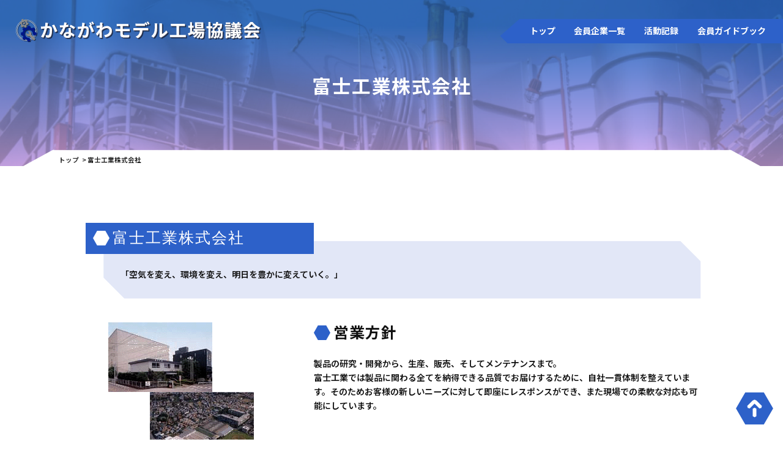

--- FILE ---
content_type: text/html; charset=UTF-8
request_url: https://kanagawa-model.com/industry/fujikougyo.php
body_size: 4459
content:
<!DOCTYPE html>
<html lang="ja">
<head>
<meta charset="UTF-8">
<title>富士工業株式会社｜かながわモデル工場協議会</title>
<meta name="description" content="">
<meta name="keywords" content="">
<meta http-equiv="X-UA-Compatible" content="IE=edge">
<meta name="viewport" content="width=device-width,initial-scale=1.0">
<meta name="format-detection" content="telephone=no">
<!-- common -->
<link rel="canonical" href="https://kanagawa-model.com/industry/fujikougyo.php" />
<link href="https://kanagawa-model.com/common/images/favicon.ico" rel="shortcut icon">
<!--<link rel="shortcut icon" href="https://kanagawa-model.com/common/images/favicon.ico">
<link rel="apple-touch-icon" href="https://kanagawa-model.com/common/images/apple-touch-icon.png">
<link rel="icon" type="image/png" href="https://kanagawa-model.com/common/images/android-chrome.png">
    -->
    
<link rel="shortcut icon" href="https://kanagawa-model.com/common/images/favicon.ico" type="image/vnd.microsoft.icon"/>
<link rel="icon" href="https://kanagawa-model.com/common/images/android-chrome.png" type="image/vnd.microsoft.icon"/>
<link rel="apple-touch-icon" href="https://kanagawa-model.com/common/images/apple-touch-icon.png"/>    
    
    
<script src="https://kanagawa-model.com/common/js/jquery-3.6.0.slim.min.js"></script> 
<script src="https://kanagawa-model.com/common/js/site.js"></script>
<link href="https://kanagawa-model.com/common/css/base.css" rel="stylesheet">
<link href="https://kanagawa-model.com/common/css/variable.css" rel="stylesheet">
<link href="https://kanagawa-model.com/common/css/template.css" rel="stylesheet">
<!-- / common -->
<!-- local -->
<link href="https://kanagawa-model.com/common/css/module.css" rel="stylesheet">
<!-- / local -->
<style>
.section.faci_area table td,.section.faci_area table th{padding: 2px 0.6em;}
.section ul.sup_lst { display: flex; flex-wrap: wrap; margin-top: 5px; }
.section ul.sup_lst > li:before { border: none; }
.section ul.sup_lst li{ line-height: 1.4; padding-left: 0; margin: 0 10px 7px 0; }
</style> 
</head><body id="body"  itemscope itemtype="http://schema.org/WebPage">
<header id="header" class="">
	<div class="head">
		<div class="logo"><a href="https://kanagawa-model.com/"><img src="https://kanagawa-model.com/common/images/logo.svg" alt="かながわモデル工場協議会"></a> </div>
		<p class="nav_btn"><span></span></p>
		<nav>
			<div>
				<div>
					<ul id="global">
						<li><a href="https://kanagawa-model.com/">トップ</a></li>
						<!--<li class="header_sp"><a href="https://kanagawa-model.com/">トップ<span class="sp">ページ</span></a></li>-->
						<li><span>会員企業一覧</span><span class="nav_down"></span>
							<ul>
								<li><a href="https://kanagawa-model.com/industry/">業種別</a></li>
								<li><a href="https://kanagawa-model.com/industry/alphabet.php">50音別</a></li>
								<li><a href="https://kanagawa-model.com/industry/area.php">地域別</a></li>
							</ul>
						</li>
						<li><a href="https://kanagawa-model.com/activity/">活動記録</a></li>
                        <li><a href="https://kanagawa-model.com/index.php#guide">会員ガイドブック</a></li>
					</ul>
					<!--/#global -->
														</div>
			</div>
		</nav>
	</div>
</header>
<!-- /#header --> 
<main>
  <div  id="container">
    <div class="page_title_area">
      <h1 class="page_title">富士工業株式会社</h1>
    </div>
    <div class="topic_path" itemscope itemtype="http://schema.org/BreadcrumbList">
      <ul class="topic_path_inner">
        <li itemprop="itemListElement" itemscope itemtype="http://schema.org/ListItem"> <a itemprop="item" href="https://kanagawa-model.com/"><span itemprop="name">トップ</span></a>
          <meta itemprop="position" content="1"/>
        </li>
   
        <li itemprop="itemListElement" itemscope itemtype="http://schema.org/ListItem"> <span itemprop="name">富士工業株式会社</span>
          <meta itemprop="position" content="2"/>
        </li>
      </ul>
    </div>
    <!-- /.topic_path -->
    
    <section class="w sp_section_m pd_m corporat_member_area">
      <div class="kigyou">
        <h2>富士工業株式会社</h2>
        <p class="m15">「空気を変え、環境を変え、明日を豊かに変えていく。」</p>
      </div>
      <div class="kigyousection clearfix">
        <p class="f-img" style="max-width: 240px;"><img src="images/fujikougyo/fujikougyo01.gif" alt="富士工業株式会社　相模原工場" /><br>
          ▲富士工業株式会社　相模原工場</p>
        <div class="eigyou">
          <h3 class="bline">営業方針</h3>
          <div class="m10">
            <p>製品の研究・開発から、生産、販売、そしてメンテナンスまで。<br>
富士工業では製品に関わる全てを納得できる品質でお届けするために、自社一貫体制を整えています。そのためお客様の新しいニーズに対して即座にレスポンスができ、また現場での柔軟な対応も可能にしています。</p>
          </div>
   
        </div>
        <!--eigyou  End --> 
      </div>
      <!--kigyousection  End -->
      
      <div class="section clear-float">
        <h3 class="bline">得意技術</h3>
        <div class="m10">
          <ul>
            <li>プレス機械による各種板金加工</li>
            <li>プレス金型、治具および特殊工具製作</li>
          </ul>
        </div>
 
      </div>
      <!--section  End -->
      
      <div class="section clear-float">
        <h3 class="bline">主力製品</h3>
		  <div class="img_text_flex">
        <div class="m10 mb10">
          <ul>
            <li>家庭用レンジフード</li>
			  <li>電気フライヤー用フード（業務用）</li>
			  <li>電気式スチームコンベクションオーブン用蒸気回収装置（業務用）</li>
			  <li>業務用空気清浄機</li>
			  <li>卓上調理専用　室内循環フード　他</li>
          </ul>
        </div>
 		
      </div>
      </div>
      <!--section  End -->
      
      <div class="section faci_area">
        <h3 class="bline">機械設備</h3>
        <table border="0" cellspacing="0" cellpadding="0" class="table-list" summary="機械設備">
          <tr>
            <td rowspan="4" valign="top" class="bgbule">プレス　<span style="display: inline-block;">59台</span></td>
            <td class="bgbule midashi_width">ＮＣＴ</td>
            <td>5台</td>
          </tr>
          <tr>
            <td class="bgbule midashi_width">ＮＣＢ</td>
            <td>11台</td>
          </tr>
          <tr>
            <td class="bgbule midashi_width">油圧プレス</td>
            <td>5台</td>
          </tr>
          <tr>
            <td class="bgbule midashi_width">他</td>
            <td>38台 </td>
          </tr>
          <tr>
            <td rowspan="4" valign="top" class="bgbule">溶接機　<span style="display: inline-block;">94台</span></td>
            <td class="bgbule midashi_width">スポット溶接機</td>
            <td>88台 </td>
          </tr>
          <tr>
            <td class="bgbule midashi_width">レーザー加工機</td>
            <td>3台 </td>
          </tr>
          <tr>
            <td class="bgbule midashi_width">アーク溶接機</td>
            <td>2台 </td>
          </tr>
          <tr>
            <td class="bgbule midashi_width">ディグ溶接機</td>
            <td>1台 </td>
          </tr>
          <tr>
            <td rowspan="5" valign="top" class="bgbule">工作機械　<span style="display: inline-block;">49台</span></td>
            <td class="bgbule midashi_width">マシニングセンター</td>
            <td>2台 </td>
          </tr>
          <tr>
            <td class="bgbule midashi_width">ワイヤーカット放電加工機</td>
            <td>4台 </td>
          </tr>
          <tr>
            <td class="bgbule midashi_width">フライス盤</td>
            <td>4台 </td>
          </tr>
          <tr>
            <td class="bgbule midashi_width">平面研削盤</td>
            <td>5台 </td>
          </tr>
          <tr>
            <td class="bgbule midashi_width">他</td>
            <td>34台</td>
          </tr>
        </table>
        
      </div>
      <!--section  End -->
      <div class="section">
        <h3 class="bline">企業概要</h3>
        <table border="0" cellspacing="0" cellpadding="0" class="table-list" summary="企業概要">
          <tr>
            <td class="bgbule midashi_width"><strong>設立</strong></td>
            <td>昭和16年12月</td>
          </tr>
          <tr>
            <td class="bgbule midashi_width"><strong>資本金</strong></td>
            <td>3億円（国内法人のみ）</td>
          </tr>
          <tr>
            <td class="bgbule midashi_width"><strong>代表者</strong></td>
            <td>代表取締役　柏村 浩介</td>
          </tr>
          <tr>
            <td class="bgbule midashi_width"><strong>従業員数</strong></td>
            <td>895名</td>
          </tr>
          <tr>
            <td class="bgbule midashi_width"><strong>事業内容</strong></td>
            <td><p>レンジフードファン（家庭用換気扇）</p></td>
          </tr>
          <tr>
            <td class="bgbule midashi_width"><strong>年商</strong></td>
            <td><p>271億円（2022年度　国内グループ計）</p></td>
          </tr>
          <tr>
            <td class="bgbule midashi_width"><strong>主要取引先</strong></td>
            <td>
				<ul class="sup_lst">
					<li>イケア・ジャパン(株)、</li>
					<li>(株)ウッドワン、</li>
					<li>永大産業(株)、</li>
					<li>クリナップ(株)、</li>
					<li>タカラスタンダード(株)、</li>
					<li>TOTO(株)、</li>
					<li>(株)トーヨーキッチンスタイル、</li>
					<li>トクラス(株)、</li>
					<li>ナスラック(株)、</li>
					<li>(株)ハウステック、</li>
					<li>パナソニック住宅設備(株)、</li>
					<li>(株)LIXIL　（五十音順）</li>
				</ul>
			  </td>
          </tr>
        </table>
      </div>
      <!--section  End -->
      
      <div class="section clear-float">
        <h3 class="bline">交通アクセス</h3>
        <div class="m10">
          <dl>
            <dt>電車</dt>
            <dd>JR横浜線 淵野辺駅より 徒歩15分</dd>
          </dl>
        </div>
      </div>
      <!--section  End -->
      
      <div class="section">
        <h3 class="bline">会社担当者・連絡先</h3>
        <table border="0" cellspacing="0" cellpadding="0" class="table-list" summary="会社担当者・連絡先">
          <tr>
            <td class="bgbule midashi_width"><strong>本社</strong></td>
            <td>神奈川県相模原市中央区淵野辺2-1-9</td>
          </tr>
          <tr>
            <td class="bgbule midashi_width"><strong>お問合せ先</strong></td>
			  <td>TEL 042-753-1001　<span style="display: inline-block;">FAX 042-753-1009</span></td>
          </tr>
          <tr>
            <td class="bgbule midashi_width"><strong>白河事業所</strong></td>
            <td>福島県西白河郡中島村大字滑津字大池向11-2<br>
              TEL 0248-52-2905　<span style="display: inline-block;">FAX 0248-52-2703</span></td>
          </tr>
          <tr>
            <td class="bgbule midashi_width"><strong>西日本支店／大阪営業所</strong></td>
            <td>大阪府吹田市南吹田1-18-14<br>
              TEL 06-7713-2290　<span style="display: inline-block;">FAX 06-7713-2291</span></td>
          </tr>
          <tr>
            <td class="bgbule midashi_width"><strong>札幌営業所</strong></td>
            <td>札幌市白石区菊水7条2-7-1 SEビル3F<br>
              TEL 011-837-6700　<span style="display: inline-block;">FAX 011-837-6701</span></td>
          </tr>
          <tr>
            <td class="bgbule midashi_width"><strong>九州営業所</strong></td>
            <td>福岡市博多区東比恵2-11-30　クレセント東福岡E号<br>
              TEL 092-477-6713　<span style="display: inline-block;">FAX 092-477-6714</span></td>
          </tr>
          <tr>
            <td class="bgbule midashi_width"><strong>URL</strong></td>
            <td><a href="https://www.fujioh.com/" target="_blank">https://www.fujioh.com/</a></td>
          </tr>
          <tr>
            <td class="bgbule midashi_width"><strong>担当者</strong></td>
            <td>総務課　深谷 昌弘</td>
          </tr>
        </table>
      </div>
      <!--section  End --> 
    </section>
  </div>
  <!-- /#container --> 
</main>
<footer id="footer">

	<div class="foot_area">

		<div class="foot_info">

			<p class="foot_logo"><a href="https://kanagawa-model.com/">かながわモデル工場協議会</a></p>

			<p><span>TEL : <a href="tel:045-210-5646" class="tel_link">045-210-5646</a><br>FAX : 045-210-8871</span></p>

            <p>※ 企業へのお問合わせ等は直接ご連絡をお願いします。</p>

			

		</div>

        <p class="foot_sannavi_text">

            トップページ写真出典：川崎市撮影の空中写真<br>　

（当サイト内のすべての写真とテキストの転載・複製はご遠慮ください。）　

            <!--ページ修正のご連絡は<br><span> TEL :  045-222-8843（一般財団法人産業NAVI直通）</span><br>にご連絡をお願いします。 --></p>

        

		<div class="foot_nav">

			<ul>

				<li><a href="https://kanagawa-model.com/common/pdf/privacy-policy.pdf" style="" target="_blank">個人情報のお取扱い</a></li>


			</ul>

		</div>

	</div>

	<small class="copyright">Copyright &copy; かながわモデル工場協議会.All rights reserved.</small>

	<p class="page_top"><a href="#body"><img src="https://kanagawa-model.com/common/images/page_top.svg" alt="ページの先頭へ"></a></p>

</footer></body>
</html>

--- FILE ---
content_type: text/css
request_url: https://kanagawa-model.com/common/css/base.css
body_size: 1255
content:
@charset "utf-8";
/* ========================================================
	base.css => 共通基本CSS
======================================================== */
/* reset
============================================================================================================ */
body, div, dl, dt, dd, ul, ol, li, h1, h2, h3, h4, h5, h6, pre, form, fieldset, p, blockquote, th, td {
    margin: 0;
    padding: 0;
}
table {
    font-size: 100%;
    font-family: inherit;
}
fieldset, img {
    border: 0;
}
img {
    vertical-align: middle;
}
address, caption, cite, code, dfn, em, th, var {
    font-style: normal;
    font-weight: normal;
}
ol, ul {
    list-style: none;
}
caption, th {
    text-align: left;
}
h1, h2, h3, h4, h5, h6 {
    font-size: 100%;
}
q:before, q:after {
    content: '';
}
abbr, acronym {
    border: 0;
}
select, input, textarea {
    font-size: 100%;
}
header, footer, nav, section, article, figure, aside {
    display: block;
}
button {
    background-color: transparent;
    border: none;
    cursor: pointer;
    outline: none;
    padding: 0;
    appearance: none;
}
/* text-align
============================================================================================================ */
.tal {
    text-align: left;
}
.tac {
    text-align: center;
}
.tar {
    text-align: right;
}
.tac_tal {
    text-align: center;
}
.tal_tac {
    text-align: left;
}
.tac_tar {
    text-align: center;
}
.tar_tal {
    text-align: right;
}
   .tar_tac {
        text-align: right;
    }
@media screen and (max-width: 960px) {
    .tac_tal {
        text-align: left;
    }
    .tal_tac {
        text-align: center;
    }
    .tac_tar {
        text-align: right;
    }
    .tar_tal {
        text-align: left;
    }
     .tar_tac {
        text-align: center;
    }
}
/* margin
============================================================================================================ */
.m00 {
    margin: 0 !important;
}
.mb {
    margin-bottom: 1.5em !important;
}
.mb00 {
    margin-bottom: 0 !important;
}
.mb05 {
    margin-bottom: 5px !important;
}
.mb08 {
    margin-bottom: 8px !important;
}
.mb10 {
    margin-bottom: 10px !important;
}
.mb15 {
    margin-bottom: 15px !important;
}
.mb20 {
    margin-bottom: 20px !important;
}
.mb25 {
    margin-bottom: 25px !important;
}
.mb30 {
    margin-bottom: 30px !important;
}
.mb35 {
    margin-bottom: 35px !important;
}
.mb40 {
    margin-bottom: 40px !important;
}
.mb45 {
    margin-bottom: 45px !important;
}
.mb50 {
    margin-bottom: 50px !important;
}
.mt {
    margin-top: 1.5em !important;
}
.mt00 {
    margin-top: 0 !important;
}
.mt05 {
    margin-top: 5px !important;
}
.mt08 {
    margin-top: 8px !important;
}
.mt10 {
    margin-top: 10px !important;
}
.mt15 {
    margin-top: 15px !important;
}
.mt20 {
    margin-top: 20px !important;
}
.mt25 {
    margin-top: 25px !important;
}
.mt30 {
    margin-top: 30px !important;
}
.mt35 {
    margin-top: 35px !important;
}
.mt40 {
    margin-top: 40px !important;
}
.mt45 {
    margin-top: 45px !important;
}
.mt50 {
    margin-top: 50px !important;
}
.mt-40 {
    margin-top: -40px !important;
}
/* padding
============================================================================================================ */
.p00 {
    padding: 0 !important;
}
.pb {
    padding-bottom: 1.3em !important;
}
.pb00 {
    padding-bottom: 0 !important;
}
.pb05 {
    padding-bottom: 5px !important;
}
.pb08 {
    padding-bottom: 8px !important;
}
.pb10 {
    padding-bottom: 10px !important;
}
.pb15 {
    padding-bottom: 15px !important;
}
.pb20 {
    padding-bottom: 20px !important;
}
.pb25 {
    padding-bottom: 25px !important;
}
.pb30 {
    padding-bottom: 30px !important;
}
.pb35 {
    padding-bottom: 35px !important;
}
.pb40 {
    padding-bottom: 40px !important;
}
.pb45 {
    padding-bottom: 45px !important;
}
.pb50 {
    padding-bottom: 50px !important;
}
.pt00 {
    padding-top: 0 !important;
}
.pt05 {
    padding-top: 5px !important;
}
.pt08 {
    padding-top: 8px !important;
}
.pt10 {
    padding-top: 10px !important;
}
.pt15 {
    padding-top: 15px !important;
}
.pt20 {
    padding-top: 20px !important;
}
.pt25 {
    padding-top: 25px !important;
}
.pt30 {
    padding-top: 30px !important;
}
.pt35 {
    padding-top: 35px !important;
}
.pt40 {
    padding-top: 40px !important;
}
.pt45 {
    padding-top: 45px !important;
}
.pt50 {
    padding-top: 50px !important;
}
/* font size
============================================================================================================ */
.fz10 {
    font-size: 10px;
    font-size: 1.0rem;
}
.fz11 {
    font-size: 11px;
    font-size: 1.1rem;
}
.fz12 {
    font-size: 12px;
    font-size: 1.2rem;
}
.fz13 {
    font-size: 13px;
    font-size: 1.3rem;
}
.fz14 {
    font-size: 14px;
    font-size: 1.4rem;
}
.fz15 {
    font-size: 15px;
    font-size: 1.5rem;
}
.fz16 {
    font-size: 16px;
    font-size: 1.6rem;
}
.fz17 {
    font-size: 17px;
    font-size: 1.7rem;
}
.fz18 {
    font-size: 18px;
    font-size: 1.8rem;
}
.fz19 {
    font-size: 19px;
    font-size: 1.9rem;
}
.fz20 {
    font-size: 20px;
    font-size: 2.0rem;
}
.fz_s {
    font-size: 12px;
    font-size: 1.2rem;
    line-height: 1.4;
}
.fz_m {
    font-size: 14px;
    font-size: 1.4rem;
    line-height: 1.7;
}
.fz_l {
    font-size: 17px;
    font-size: 1.7rem;
    line-height: 1.7;
}
.fz_ll {
    font-size: 20px;
    font-size: 2.0rem;
    line-height: 1.6;
}
@media screen and (max-width: 960px) {
    .fz_s {
        font-size: 1.1rem;
    }
    .fz_m {
        font-size: 1.3rem;
    }
    .fz_l {
        font-size: 1.5rem;
    }
    .fz_ll {
        font-size: 1.8rem;
    }
}
/* font weight
============================================================================================================ */
.fwb {
    font-weight: bold;
}
.fwn {
    font-weight: normal !important;
}

--- FILE ---
content_type: text/css
request_url: https://kanagawa-model.com/common/css/variable.css
body_size: 178
content:
@charset "utf-8";
/* CSS Document */
/*色変数 var_____*/ :root {
    --col_main: #003282;
    --col_main_light: #2D61C9;
    --col_radio: #36404e;
    --col_check: #36404e;
    --col_gray: #f7f7f7;
    
    /*透明*/
     --col_main_light_a: rgba(45,97,201,0.7);
    --col_main_light_hover: #6086D1;
    /*box shadow*/
    --box_shadow:0px 0px 25px -5px rgba(000,000,000,0.3);
    
}

--- FILE ---
content_type: text/css
request_url: https://kanagawa-model.com/common/css/template.css
body_size: 7417
content:
@charset "utf-8";
@import url('https://fonts.googleapis.com/css2?family=Noto+Sans+JP:wght@600;700&display=swap');
/* ========================================================
	template.css => テンプレート用CSS
======================================================== */
html, body {
    width: 100%;
    overflow-x: hidden;
}
html {
    font-size: 62.5%;
    /*font-feature-settings: "palt";*/
}
@media print {
    body {
        zoom: 75%;
    }
}
@media screen and (min-width: 1371px) ,print{
    html {
        font-size: 58%
    }
}
@media screen and (max-width: 1370px) {
    html {
        font-size: 55%;
    }
}
@media screen and (max-width: 480px) {
    html {
        font-size: 62.5%;
    }
}
body {
    background-color: #fff;
    font-size: 10px;
    font-size: 1rem;
    line-height: 1.7;
    color: #111111;
    font-family: 'Noto Sans JP', "游ゴシック Medium", "Yu Gothic Medium", "游ゴシック体", "YuGothic", "ヒラギノ角ゴ ProN W3", "Hiragino Kaku Gothic ProN", "メイリオ", "Meiryo", "verdana", sans-serif;
    -webkit-text-size-adjust: 100%;
}
table {
    border-collapse: collapse;
    border-spacing: 0;
    line-height: 1.7;
}
a {
    text-decoration: none;
    transition: color 0.2s, background-color 0.2s, background-image 0.2s, border 0.2s, opacity 0.2s;
    color: #212121;
}
@media screen and (max-width: 1024px) {
    a {
        -webkit-tap-highlight-color: rgba(0, 0, 0, 0) !important;
        outline: none !important;
    } /*青い線の削除*/
    a:focus {
        outline: none !important;
    }
    a *:active, a *:focus {
        -webkit-tap-highlight-color: rgba(0, 0, 0, 0) !important;
        outline: none !important;
    }
}
label {
    cursor: pointer;
}
input, select, textarea, button {
    margin: 0;
    vertical-align: middle;
    font-family: inherit;
    outline: none;
    font-size: 100%;
    -webkit-box-sizing: border-box;
    -moz-box-sizing: border-box;
    box-sizing: border-box;
}
button {
    cursor: pointer;
}
iframe {
    vertical-align: middle;
}
@media screen and (max-width: 960px) {
    img {
        max-width: 100%;
        height: auto;
        -webkit-box-sizing: border-box;
        -moz-box-sizing: border-box;
        box-sizing: border-box;
    }
    iframe {
        max-width: 100%;
        height: 200px;
    }
}
@media screen and (min-width: 1200px), print {
    a.tel_link[href^="tel:"] {
        pointer-events: none;
    }
}
.link_style {
    text-decoration: underline;
    color: var(--col_main);
}
.link_style:hover {
    text-decoration: none;
}
.link_style_list a {
    text-decoration: underline;
    color: var(--col_main);
}
.link_style_list a:hover {
    text-decoration: underline;
    color: var(--col_main);
}
/*font_____________________*/
/* pc / tab / sp
============================================================================================================ */
.sp {
    display: none;
}
.sp_68 {
    display: none;
}
.pc {
    display: block;
}
.tab {
    display: none;
}
.pc_tab {
    display: block;
}
.tab_sp {
    display: none;
}
@media screen and (max-width: 960px) {
    .pc {
        display: none !important;
    }
    .tab {
        display: block !important;
    }
    .sp {
        display: none;
    }
    .tab_sp {
        display: block !important;
    }
}
@media screen and (max-width: 680px) {
    .sp_68 {
        display: block;
    }
}
@media screen and (max-width: 480px) {
    .tab {
        display: none !important;
    }
    .sp {
        display: block;
    }
    .pc_tab {
        display: none !important;
    }
    .tab_sp {
        display: block !important;
    }
}
/* sp
============================================================================================================ */
@media screen and (max-width: 960px) {
    *[data-label] img {
        display: none;
    }
    *[data-label]:before {
        content: attr(data-label);
    }
    *[data-label-r]:after {
        content: attr(data-label-r);
    }
}
/* ヘッダー
============================================================================================================ */
#header {
    padding-left: 2vw;
    font-size: 1.4rem;
    position: absolute;
    width: 100%;
    z-index: 100;
    box-sizing: border-box;
}
#header .head {
    display: flex;
    justify-content: space-between;
}
/* logo */
#header .logo {
    margin-top: 3.5rem;
    width: 400px;
    /*    width: 280px;*/
    position: relative;
}
#header .logo img {
    width: 100%;
    /*    filter: drop-shadow(1px 1px 0px rgba(000, 000, 000, 0.58)) brightness(0) invert(1);*/
    filter: drop-shadow(1px 1px 0px rgba(000, 000, 000, 0.58));
}
/*#header.fixed .logo img {
    filter: none;
     filter: drop-shadow(1px 1px 0px rgba(255, 255, 255, 0.58));
}*/
@media screen and (max-width: 960px) {
    #header {
        height: 60px;
        padding-left: 5vw;
    }
    #header .logo {
        margin-top: 2rem;
        width: 25rem;
    }
}
@media screen and (max-width: 480px) {
    #header .logo {
        margin-top: 2rem;
        width: 23rem;
    }
}
/* globalnavi nav_______*/
@media screen and (min-width:961px), print {
    .header_sp {
        display: none;
    }
    #header nav {
        margin-top: 3.5rem;
        background: url("../images/nav_bg.svg") no-repeat;
        background-position: top 0 left 0;
        background-size: 49px;
        padding-left: 32px;
    }
    #header nav #global {
        background: var(--col_main_light);
        display: flex;
        position: relative;
        padding-right: 1vw;
    }
    #header nav #global > li {
        position: relative;
        z-index: 2;
    }
    #header nav #global > li > a , #header nav #global > li > span:not(.nav_down){
        display: flex;
        align-items: center;
        padding: 0 1.2vw;
        height: 40px;
        color: #fff;
        position: relative;
        font-size: 1.6rem;
        font-weight: bold;
        white-space: nowrap;
    }
    #header nav #global > li > a:hover, #header nav #global > li:hover > span:not(.nav_down){
        color: #cfd5f9;
    }
    /*第二*/
    #header nav #global ul {
        position: absolute;
        left: 0;
        top: 50px; /*高さ-10px*/
        height: 0;
        overflow: hidden;
        opacity: 0;
        z-index: 10;
        min-width: 100%;
        transition: all 0.15s ease;
        /*     opacity: 1;
          top: 40px;
        height: auto;
            overflow: visible;*/
    }
    #header nav #global ul li {
        border-top: 1px solid transparent;
    }
    #header nav #global ul li a {
        background: var(--col_main_light);
        padding: 0.5rem 1rem 0.5rem 2.5rem;
        height: auto;
        min-width: 100%;
        white-space: nowrap;
        box-sizing: border-box;
        font-size: 1.7rem;
        display: block;
        color: #fff;
        position: relative;
    }
    #header nav #global ul li a:before {
        position: absolute;
        content: "";
        vertical-align: middle;
        display: inline-block;
        left: 1rem;
        top: 1.3rem;
        border-style: solid;
        border-width: 4px 0 4px 6px;
        border-color: transparent transparent transparent #fff;
    }
    #header nav #global ul li a:hover {
        background: var(--col_main);
        opacity: 1;
    }
    #header nav #global li:hover ul {
        overflow: visible;
        opacity: 1;
        height: auto;
        top: 40px;
    }
    #header nav .nav_down {
        display: none;
    }
    #header.fixed nav {
        position: fixed;
        right: 0;
    }
}
@media screen and (max-width: 960px) {
    #header nav {
        position: fixed;
        left: 0;
    }
    .header_sp a {
        padding: 1.1em 1em 1.1em 1em !important;
    }
    #header nav #global {
        display: block;
        margin-right: 0;
        font-size: 1.8rem;
    }
    #header nav {
        position: fixed;
        overflow: hidden;
        height: -webkit-calc(100% - 60px);
        height: calc(100% - 60px);
        top: 0;
        right: 0;
        width: 0;
        pointer-events: none;
        opacity: 0;
        visibility: hidden;
        -webkit-transition: all 0.3s ease;
        -o-transition: all 0.3s ease;
        transition: all 0.3s ease;
    }
    #header nav > div {
        height: 100%;
        overflow-y: scroll;
        -webkit-overflow-scrolling: touch;
    }
    #header nav > div > div {
        height: 100%;
        overflow-y: auto;
        background: var(--col_main_light);
        pointer-events: auto;
    }
    #header nav #global > li {
        position: relative;
        border-bottom: 1px solid #7F9BDB;
    }
    #header nav #global > li a ,#header nav #global > li > span:not(.nav_down){
        display: block;
        padding: 1.2em 1em;
        height: auto;
        position: relative;
        color: #fff;
    }
    #header nav #global ul {
        height: 0;
        visibility: hidden;
        opacity: 0;
        -webkit-transition: all 0.2s;
        -o-transition: all 0.2s;
        transition: all 0.2s;
    }
    #header nav #global ul.open {
        height: auto;
        visibility: visible;
        opacity: 1;
    }
    #header nav #global ul a {
        padding: 0.5em 1em 0.5em 0;
        margin-left: 2.5em;
        position: relative;
    }
    #header nav #global ul a:before {
        position: absolute;
        content: "";
        border: 4px solid transparent;
        border-left: 6px solid #fff;
        top: 1em;
        left: -0.8em;
        box-sizing: border-box;
    }
    #header nav #global ul li:first-child a {
        padding-top: 0 !important;
    }
    #header nav #global ul li:first-child a:before {
        top: 0.5em;
    }
    /* plus icon */
    #header nav .nav_down {
        position: absolute;
        right: 0;
        top: 25px;
        width: 40px;
        height: 60px;
        margin-top: -26px;
        z-index: 10;
    }
    #header nav #global .has_snav > .nav_down:after {
        content: "";
        display: block;
        position: absolute;
        left: auto;
        bottom: auto;
        right: 9px;
        top: 50%;
        width: 13px;
        height: 1px;
        margin-top: -1px;
        background-color: #fff;
        -webkit-transition: all 0.2s;
        -o-transition: all 0.2s;
        transition: all 0.2s;
    }
    #header nav #global .has_snav > .nav_down:before {
        content: "";
        display: block;
        position: absolute;
        left: auto;
        bottom: auto;
        right: 15px;
        top: 50%;
        width: 1px;
        height: 13px;
        background-color: #fff;
        margin-top: -7px;
    }
    #header nav #global .has_snav > .nav_down.open:before {
        transform: translateY(0) rotate(90deg);
    }
}
@media screen and (max-width: 480px) {
    #header nav #global {
        font-size: 1.4rem;
    }
}
/* globalnavi nav en_______*/
.nav_btn_en {
    position: absolute;
    top: 0.8rem;
    right: 1vw;
    text-align: center;
    font-size: 1.2rem;
}
.nav_btn_en > * {
    color: var(--col_main_light);
    border-radius: 3em;
    font-weight: bold;
    background: rgba(255, 255, 255, 0.8);
    padding: 0.2rem 1em 0.4em 1em;
}
.nav_btn_en *:hover {
    background: rgba(255, 255, 255, 1);
    color: #000;
}
@media screen and (min-width: 961px) ,print {
    #header.fixed .nav_btn_en {
        position: fixed;
    }
}
/*@media screen and (min-width:961px) {
    #header.fixed .nav_btn_en > * {
        background: rgba(000, 000, 000, 0.8);
            color: #fff;
    }
}*/
@media screen and (max-width:960px) {
    .nav_btn_en {
        position: static;
        font-size: 1.8rem;
        margin-top: 4rem;
    }
    .nav_btn_en > * {
        padding: 0.5rem 1em;
    }
}
@media screen and (max-width:960px) {
    .nav_btn_en {
        font-size: 1.4rem;
    }
}
/* nav ハンバーガー
------------------------------------------------------------- */
#header .nav_btn {
    display: none;
}
@media screen and (max-width: 960px) {
    #header .nav_btn {
        display: block;
        position: fixed;
        right: 0.5rem;
        top: 0.5rem;
        z-index: 10;
        background: var(--col_main_light);
    }
    #header .nav_btn span {
        position: relative;
        display: block;
        width: 48px;
        height: 48px;
        z-index: 2;
    }
    #header .nav_btn:before, #header .nav_btn span:before, #header .nav_btn span:after {
        content: "";
        position: absolute;
        left: 12px;
        right: 12px;
        top: 50%;
        height: 3px;
        margin-top: -1px;
        background-color: #fff;
        -webkit-transition: all 0.2s;
        -o-transition: all 0.2s;
        transition: all 0.2s;
    }
    #header .nav_btn span:before {
        top: 46%;
    }
    #header .nav_btn span:after {
        top: 54%;
    }
    #header .nav_btn span:before {
        transform: translateY(-8px);
    }
    #header .nav_btn span:after {
        transform: translateY(8px);
    }
    /* open */
    #header.open nav {
        opacity: 1;
        visibility: visible;
        width: 100%;
    }
    #header.open .nav_btn:before, #header.open .nav_btn span:before, #header.open .nav_btn span:after {
        left: 8px;
        right: 8px;
        height: 2px;
    }
    #header.open .nav_btn:before {
        opacity: 0;
    }
    #header.open .nav_btn span:before {
        transform: translateY(0) rotate(45deg);
    }
    #header.open .nav_btn span:after {
        transform: translateY(0) rotate(-45deg);
    }
    #header.open .nav_btn span:after {
        top: 46%;
    }
}
/* fixed
------------------------------------------------------------- */
/*#header.fixed {
    box-shadow: 0px 4px 3px rgba(0, 0, 0, 0.12);
}*/
/*@media print {
    #header {
        position: relative !important;
    }
    #header.fixed {
        position: relative !important;
    }
}*/
/* footer
============================================================================================================ */
#footer {
    background: var(--col_main_light);
    font-size: 1.5rem;
}
#footer a {
    color: #fff;
}
/*grid ver*/
@media screen and (min-width: 1001px),print {
.foot_area {
    padding: 4.5rem 0;
    color: #fff;
    max-width: 1000px;
    margin: auto;
    display: grid;
    /*grid-template-columns: repeat(2, 1fr);
    grid-template-rows: repeat(2, 1fr);*/
    grid-column-gap: 0px;
    grid-row-gap: 0px;
}
.foot_info {
    grid-area: 1 / 1 / 3 / 2;
}
.foot_nav {
    grid-area: 1 / 2 / 2 / 3;
	padding-bottom: 24px;
}
.foot_sannavi_text {
    grid-area: 2 / 2 / 3 / 3;
        margin-bottom: 50px;
}
}
@media screen and (max-width: 1000px){
    .foot_area {
           padding: 4.5rem 0;
            color: #fff;

    }
}


/*
元のデザイン
.foot_area {
    padding: 4.5rem 0;
    color: #fff;
    display: flex;
    max-width: 1000px;
    margin: auto;
    justify-content: space-between;
}
.foot_info {
    font-size: 1.2rem;
    width: 70%;
}
.foot_info p span {
    font-size: 1.5rem;
}
.foot_nav {
    width: 30%;
}
.foot_nav ul li {
    padding: 0 1.5em;
    margin-bottom: 0.5em;
}

*/



.foot_nav ul li a {
    position: relative;
    padding-left: 1em;
}
.foot_nav ul li a:before {
    position: absolute;
    content: "";
    vertical-align: middle;
    display: inline-block;
    left: 0;
    top: 0.5em;
    border-style: solid;
    border-width: 4px 0 4px 6px;
    border-color: transparent transparent transparent #fff;
}
.foot_nav ul li a:hover {
    text-decoration: underline;
}
.foot_info .foot_logo {
    margin-bottom: 1em;
    font-size: 2.0rem;
    font-weight: bold;
}

@media screen and (max-width: 1100px) {
    .foot_area {
        max-width: 90%;
        margin: auto;
    }
}

@media screen and (max-width: 960px) {
    .foot_area {
        display: block;
    }
    .foot_info {
        width: auto;
    }
    .foot_nav {
        margin-top: 2rem;
        width: auto;
    }
    .foot_nav ul li {
        padding: 0;
        margin-bottom: 0.5em;
    }
}

/* copyright
------------------------------------------------------------- */
.copyright {
    display: block;
    margin: auto;
    text-align: center;
    font-size: 1.2rem;
    background: #fff;
    padding: 2rem 0;
}
@media screen and (max-width: 960px) {
    .copyright {
        font-size: 1.1rem;
    }
}
/* .page_top
------------------------------------------------------------- */
.page_top {
    position: fixed;
    bottom: 1vw;
    right: 1vw;
    z-index: 10;
}
.page_top a {
    display: block;
    width: 67px;
    height: 67px;
    position: relative;
}
.page_top a:hover {
    opacity: 0.8;
}
@media screen and (max-width: 960px) {}
/* コンテナ
============================================================================================================ */
#container {
    position: relative;
    font-size: 1.6rem;
}
@media screen and (max-width: 960px) {
    #container {
        font-size: 1.3rem;
        /*       padding-top: 60px;*/
    }
}
.f_16 {
    font-size: 16px;
}
.f_14 {
    font-size: 14px;
}
/* w
============================================================================================================ */
.w {
    position: relative;
    display: block;
    max-width: 1000px;
    margin: 0 auto;
}
.w11 {
    position: relative;
    display: block;
    max-width: 1100px;
    margin: 0 auto;
}
.w12 {
    position: relative;
    display: block;
    max-width: 1200px;
    margin: 0 auto;
}
/* section
============================================================================================================ */
@media screen and (max-width: 1100px) {
    .sp_section_m {
        max-width: 95%;
        margin: auto;
    }
    .sp_section_s {
        max-width: 90%;
        margin: auto;
    }
}
.section_ll + .section_ll {
    margin-top: 13rem;
}
.section_l + .section_l {
    margin-top: 10rem;
}
.section_m + .section_m {
    margin-top: 6rem;
}
.section_s + .section_s {
    margin-top: 3rem;
}
/*@media screen and (max-width: 480px) {
    .section_ll + .section_ll {
        margin-top: 8rem;
    }
    .section_l + .section_l {
        margin-top: 5rem;
    }
    .section_m + .section_m {
        margin-top: 3rem;
    }
    .section_s + .section_s {
        margin-top: 2.5rem;
    }
}*/
/* padding
============================================================================================================ */
.pd_ll {
    padding-top: 12rem;
    padding-bottom: 12rem;
}
.pdt_ll {
    padding-top: 12rem;
}
.pdb_ll {
    padding-bottom: 12rem;
}
.pd_l {
    padding-top: 8rem;
    padding-bottom: 8rem;
}
.pdt_l {
    padding-top: 8rem;
}
.pdb_l {
    padding-bottom: 8rem;
}
.pd_m {
    padding-top: 7rem;
    padding-bottom: 7rem;
}
.pdt_m {
    padding-top: 7rem;
}
.pdb_m {
    padding-bottom: 7rem;
}
.pd_ms {
    padding-top: 5rem;
    padding-bottom: 5rem;
}
.pdt_ms {
    padding-top: 5rem;
}
.pdb_ms {
    padding-bottom: 5rem;
}
.pd_s {
    padding-top: 2.3rem;
    padding-bottom: 2.3rem;
}
.pdt_s {
    padding-top: 2.3rem;
}
.pdb_s {
    padding-bottom: 2.3rem;
}
.pd_ss {
    padding-top: 1.5rem;
    padding-bottom: 1.5rem;
}
.pdt_ss {
    padding-top: 1.5rem;
}
.pdb_ss {
    padding-bottom: 1.5rem;
}
@media screen and (max-width: 480px) {
    .pd_ll {
        padding-top: 6rem;
        padding-bottom: 6rem;
    }
    .pdt_ll {
        padding-top: 6rem;
    }
    .pdb_ll {
        padding-bottom: 6rem;
    }
    .pd_l {
        padding-top: 5rem;
        padding-bottom: 5rem;
    }
    .pdt_l {
        padding-top: 5rem;
    }
    .pdb_l {
        padding-bottom: 5rem;
    }
    .pd_m {
        padding-top: 4rem;
        padding-bottom: 4rem;
    }
    .pdt_m {
        padding-top: 4rem;
    }
    .pdb_m {
        padding-bottom: 4rem;
    }
    .pd_ms {
        padding-top: 3rem;
        padding-bottom: 3rem;
    }
    .pdt_ms {
        padding-top: 3rem;
    }
    .pdb_ms {
        padding-bottom: 3rem;
    }
    .pd_s {
        padding-top: 2.0rem;
        padding-bottom: 2.0rem;
    }
    .pdt_s {
        padding-top: 2.0rem;
    }
    .pdb_s {
        padding-bottom: 2.0rem;
    }
}
/* btn
============================================================================================================ */
.btn > * {
    display: inline-flex;
    border: solid 3px var(--col_main);
    padding: 0.5em 2em;
    color: var(--col_main);
    transition: 0.3s;
    border-radius: 3rem;
    box-sizing: border-box;
    background: #fff;
    text-align: center;
    min-width: 20rem;
    line-height: 1.5;
    justify-content: center;
}
.btn > *:hover {
    background: var(--col_main);
    color: #fff;
    opacity: 1 !important;
}
/*arrow
-------------------------------------*/
.btn_arrow {
    position: relative;
    padding: 15px 50px;
}
.btn_arrow:before {
    content: "";
    background: url("../images/btn_arrow.svg") no-repeat;
    background-size: contain;
    position: absolute;
    width: 12px;
    height: 12px;
    top: 50%;
    right: 0;
    transform: translate(-0%, -50%);
}
.btn_arrow:hover:before {
    background: url("../images/btn_arrow_ff.svg") no-repeat;
    background-size: contain;
}
/*btn size
----------------------------------------------------------------------------------------------------------------*/
.btn_s > * {
    width: 10rem;
    display: block;
}
.btn_m > * {
    width: 8rem;
    display: block;
}
.btn_l > * {
    width: 6rem;
    display: block;
}
/*ボタンの位置*/
.btn_center {
    margin: auto;
}
@media screen and (max-width: 960px) {
    .btn_tabsp_center {
        margin: auto;
    }
}
@media screen and (max-width: 960px) {
    .btn_sp_center {
        margin: auto;
    }
}
/*位置*/
.btn_right {
    margin-right: 0;
}
/* title
============================================================================================================ */
.title_ll {
    font-size: 3.2rem;
}
.title_l {
    font-size: 2.8rem;
}
.title_ml {
    font-size: 2.4rem;
}
.title_m {
    font-size: 2.2rem;
}
.title_ms {
    font-size: 2.0rem;
}
.title_s {
    font-size: 1.8rem;
}
@media screen and (max-width: 480px) {
    .title_ll {
        font-size: 2.1rem;
    }
    .title_l {
        font-size: 1.8rem;
    }
    .title_ml {
        font-size: 1.7rem;
    }
    .title_m {
        font-size: 1.6rem;
    }
    .title_ms {
        font-size: 1.5rem;
    }
    .title_s {
        font-size: 1.4rem;
    }
}
/*アイコン付き見出し
============================================================================================================ */
.midashi_basic {
    position: relative;
    padding-left: 2em;
    line-height: 1.3;
}
.midashi_basic:before {
    content: "";
    background: url("../images/ico_info.svg") no-repeat;
    width: 1.6em;
    height: 1.6em;
    position: absolute;
    top: 0em;
    left: 0;
}
/*hexagon*/
.ico_hexagon:before {
    content: "";
    background: url("../images/ico_hexagon.svg") no-repeat;
    width: 1.6em;
    height: 1.6em;
    position: absolute;
    left: 0;
}
.ico_bell:before {
    content: "";
    background: url("../images/ico_bell.svg") no-repeat;
    width: 1.6em;
    height: 1.6em;
    position: absolute;
    left: 0;
}
.b_b {
    border-bottom: 1px solid var(--col_main);
    padding-bottom: 0.5em;
}
.b_l {
    font-weight: bold;
    border-left: 6px solid var(--col_main_light);
    padding-left: 0.5em;
}
/* lead
============================================================================================================ */
.lead {
    font-size: 1.6rem;
    line-height: 1.8;
}
.lead > p + p {
    margin-top: 1em;
}
.lead_18 {
    font-size: 1.8rem;
    line-height: 2.4;
}
.lead_18 > p + p {
    margin-top: 1.5em;
}
@media screen and (max-width: 480px) {
    .lead {
        font-size: 1.4rem;
        line-height: 2.4;
    }
    .lead_18 {
        font-size: 1.7rem;
        line-height: 2.4;
    }
}
.text_inner p + p {
    margin-top: 1em;
}
/* table
============================================================================================================ */
table.basic {
    width: 100%;
    line-height: 1.6;
    table-layout: fixed;
}
table.basic th, table.basic td {
    padding: 0.6em 1em;
    border: 1px solid #d9d9d9;
    word-wrap: break-word;
}
table.basic th {
    background: #f2f2f2;
}
table.basic.th_center th {
    text-align: center;
    font-weight: bold;
}
table.basic.td_cetner td {
    text-align: center;
}
table.basic.td_right td {
    text-align: right;
}
table.border_none td, table.border_none th {
    padding-bottom: 20px;
}
table.basic.border_c th, table.basic.border_c td {
    border: 1px solid #231815 !important;
}
@media screen and (max-width: 960px) {
    table.basic {
        border-width: 2px;
        font-size: 1.2rem;
        line-height: 1.5;
    }
    table.basic th, table.basic td {
        padding: 0.5em;
    }
    table.basic th {
        width: 10%;
    }
    table.basic td {
        width: 20%;
    }
}
/*basic_02*/
table.basic_02 {
    width: 100%;
    line-height: 1.6;
    table-layout: fixed;
}
table.basic_02 th, table.basic_02 td {
    padding: 0.6em 1em;
    border: 1px solid #d9d9d9;
    word-wrap: break-word;
}
table.basic_02 th {
    background: #FFFAF5;
}
@media screen and (max-width: 960px) {
    table.basic_02 {
        border-width: 2px;
        font-size: 1.2rem;
        line-height: 1.5;
    }
    table.basic_02 th, table.basic_02 td {
        padding: 0.5em;
    }
    table.basic_02 th {
        width: 10%;
    }
    table.basic_02 td {
        width: 20%;
    }
}
/* みため変わるとき*/
@media screen and (max-width: 680px) {
    table.basic.sp_block {
        border: 1px solid #d9d9d9;
    }
    table.basic.sp_block th, table.basic.sp_block td {
        display: block;
        border: none;
    }
    table.basic.sp_block th {
        width: auto !important;
        border-bottom: 1px solid #d9d9d9;
        border-top: 1px solid #d9d9d9;
    }
    table.basic.sp_block td {
        width: auto;
    }
    table.basic.sp_block tr:first-child th {
        border-top: none;
    }
    /*basic_02*/
    table.basic_02.sp_block {
        border: 1px solid #d9d9d9;
    }
    table.basic_02.sp_block th, table.basic_02.sp_block td {
        display: block;
        border: none;
    }
    table.basic_02.sp_block th {
        width: auto !important;
        border-bottom: 1px solid #d9d9d9;
        border-top: 1px solid #d9d9d9;
    }
    table.basic_02.sp_block td {
        width: auto;
    }
    table.basic_02.sp_block tr:first-child th {
        border-top: none;
    }
}
table .w10 {
    width: 10% !important;
}
table .w15 {
    width: 15% !important;
}
table .w20 {
    width: 20% !important;
}
table .w25 {
    width: 25% !important;
}
table .w30 {
    width: 30% !important;
}
table .w35 {
    width: 35% !important;
}
table .w40 {
    width: 40% !important;
}
table .w45 {
    width: 45% !important;
}
table .w50 {
    width: 50% !important;
}
table .w55 {
    width: 54% !important;
}
table .w60 {
    width: 60% !important;
}
table .w70 {
    width: 70% !important;
}
table .w80 {
    width: 80% !important;
}
table .w90 {
    width: 90% !important;
}
/* li
============================================================================================================ */
/* square
------------------------------------------------------------- */
ul.square li {
    position: relative;
    padding-left: 1em;
}
ul.square li:before {
    content: "■";
    position: absolute;
    left: 0;
}
/* circle
------------------------------------------------------------- */
ul.circle li {
    position: relative;
    padding-left: 1em;
}
ul.circle li:before {
    content: "●";
    position: absolute;
    left: 0;
}
/* asterisk
------------------------------------------------------------- */
ul.asterisk li {
    position: relative;
    padding-left: 1em;
    margin-bottom: 5px;
}
ul.asterisk li:before {
    content: "＊";
    position: absolute;
    left: 0;
}
/* disc
------------------------------------------------------------- */
ul.disc li {
    position: relative;
    padding-left: 1em;
}
ul.disc li:before {
    content: "・";
    position: absolute;
    left: 0;
}
/* notes
------------------------------------------------------------- */
ul.notes li {
    position: relative;
    padding-left: 1em;
}
ul.notes li:before {
    content: "※";
    position: absolute;
    left: 0;
}
/* decimal
------------------------------------------------------------- */
ol.decimal {
    list-style-type: decimal;
}
ol.decimal li {
    margin-left: 2em;
}
/* parentheses
------------------------------------------------------------- */
ol.parentheses li {
    position: relative;
    padding-left: 2em;
}
ol.parentheses li .num {
    position: absolute;
    left: 0;
}
/* img
============================================================================================================ */
.ofi {
    width: 100%;
    object-fit: cover;
    font-family: 'object-fit: cover;'
}
.ofi.cont {
    object-fit: contain;
    font-family: 'object-fit: contain;'
}
/* color
========================== */
.col_red {}
.col_main {
    color: var(--col_main);
}
.col_main_light {
    color: var(--col_main_light);
}
/*info_list
--------------------------------------------------------------*/
.info_list .info_list_inner {
    padding: 1rem 0;
    font-size: 1.6rem;
    display: flex;
}
.info_list .info_list_inner .date {
    width: 8em;
}
.info_list .info_list_inner .text_box {
    width: calc(100% - 8em);
}
.info_list a .info_list_inner .text_box {
    text-decoration: underline;
}
.info_list a:hover .info_list_inner .text_box {
    text-decoration: none;
}
@media screen and (max-width:480px) {
    .info_list .info_list_inner {
        display: block;
        font-size: 1.3rem;
    }
    .info_list .info_list_inner .date {
        width: auto;
    }
    .info_list .info_list_inner .text_box {
        width: auto;
    }
}
/* bg_________
============================================================================================================ */
.bg_gray {
    background: var(--col_gray);
}
.pg_pd {
    padding: 1em;
}
/* fbox
============================================================================================================ */
.fbox {
    display: -webkit-box;
    display: -ms-flexbox;
    display: flex;
}
@media screen and (min-width: 681px), print {
    .fbox.f_pc {
        display: -webkit-box;
        display: -ms-flexbox;
        display: flex;
    }
    .fbox.f_sp {
        display: block;
    }
}
@media screen and (max-width: 680px) {
    .fbox.f_pc {
        display: block;
    }
    .fbox.f_sp {
        display: -webkit-box;
        display: -ms-flexbox;
        display: flex;
    }
}
.ff_re {
    -webkit-flex-flow: row-reverse wrap;
    -ms-flex-flow: row-reverse wrap;
    flex-flow: row-reverse wrap;
}
.jc_sp {
    justify-content: space-between;
}
.it_cener {
    align-items: center;
}
/*分割比*/
.fbox_col2 {
    justify-content: space-between;
}
.fbox_col2 > * {
    width: 48%;
}
.fbox_col2 > * + * {
    margin-left: 4%;
}
.fbox_col2 + .fbox_col2 {
    margin-top: 5%;
}
@media screen and (max-width: 680px) {
    .fbox_col2.f_pc > * {
        width: auto;
    }
    .fbox_col2.f_pc > * + * {
        margin-left: auto;
        margin-top: 8%;
    }
}
.fbox_col3 {
    justify-content: space-between;
}
.fbox_col3 > * {
    width: 32%;
}
.fbox_col3 > * + * {
    margin-left: 2%;
}
.fbox_col3 + .fbox_col3 {
    margin-top: 5%;
}
@media screen and (max-width: 680px) {
    .fbox_col3.f_pc > * {
        width: auto;
    }
    .fbox_col3.f_pc > * + * {
        margin-left: auto;
        margin-top: 8%;
    }
}
.fbox_4_6 > *:nth-child(1) {
    width: 37%;
}
.fbox_4_6 > *:nth-child(2) {
    width: 58%;
    margin-left: 5%;
}
.fbox_4_6 + .fbox_4_6 {
    margin-top: 5%;
}
@media screen and (max-width: 680px) {
    .fbox_4_6.f_pc > *:nth-child(1) {
        width: auto;
    }
    .fbox_4_6.f_pc > *:nth-child(2) {
        width: auto;
        margin-left: auto;
        margin-top: 8%;
    }
}
.fbox_6_4 > *:nth-child(1) {
    width: 58%;
}
.fbox_6_4 > *:nth-child(2) {
    width: 37%;
    margin-left: 5%;
}
.fbox_6_4 + .fbox_6_4 {
    margin-top: 5%;
}
@media screen and (max-width: 680px) {
    .fbox_6_4.f_pc > *:nth-child(1) {
        width: auto;
    }
    .fbox_6_4.f_pc > *:nth-child(2) {
        width: auto;
        margin-left: auto;
        margin-top: 8%;
    }
}
.fbox_7_3 > *:nth-child(1) {
    width: 65%;
}
.fbox_7_3 > *:nth-child(2) {
    width: 30%;
    margin-left: 5%;
}
.fbox_7_3 + .fbox_7_3 {
    margin-top: 5%;
}
@media screen and (max-width: 680px) {
    .fbox_7_3.f_pc > *:nth-child(1) {
        width: auto;
    }
    .fbox_7_3.f_pc > *:nth-child(2) {
        width: auto;
        margin-left: auto;
        margin-top: 8%;
    }
}
.fbox_3_7 > *:nth-child(1) {
    width: 30%;
}
.fbox_3_7 > *:nth-child(2) {
    width: 65%;
    margin-left: 5%;
}
.fbox_3_7 + .fbox_3_7 {
    margin-top: 5%;
}
@media screen and (max-width: 680px) {
    .fbox_3_7.f_pc > *:nth-child(1) {
        width: auto;
    }
    .fbox_3_7.f_pc > *:nth-child(2) {
        width: auto;
        margin-left: auto;
        margin-top: 8%;
    }
}
/*バナー
------------------------------------------------------------------------------------------------------*/
.banner_wrap {
    display: flex;
    flex-wrap: wrap;
}
.banner_wrap li {
    width: calc(100%/3);
    padding: 5px 5px;
    box-sizing: border-box;
}
.banner_wrap li img {
    max-width: 100%;
    height: auto;
}
@media screen and (max-width: 680px) {
    .banner_wrap li {
        width: calc(100%/2);
    }
}

--- FILE ---
content_type: text/css
request_url: https://kanagawa-model.com/common/css/module.css
body_size: 5246
content:
@charset "utf-8";
/* CSS Document */
/*page_title_area
------------------------------------------------------------------------------------------------------*/
.page_title_area {
    padding: 13rem 0 12rem 0;
    text-align: center;
    background: url("../images/page_title/page_title_bg.jpg") no-repeat;
    background-size: cover;
    position: relative;
}
.page_title_area:before {
    content: "";
    background: linear-gradient(180deg, rgba(53, 115, 197, 1) 15%, rgba(168, 160, 232, 1) 78%, rgba(221, 181, 248, 1) 99%);
    width: 100%;
    height: 100%;
    left: 0;
    top: 0;
    position: absolute;
    mix-blend-mode: multiply;
}
.page_title {
    position: relative;
    font-size: 3.5rem;
    font-weight: bold;
    color: #fff;
    letter-spacing: 1.5px;
    z-index: 1;
}
@media screen and (max-width: 480px) {
    .page_title_area {
        padding: 7em 0 6rem 0;
        background: url("../images/page_title/page_title_bg_sp.jpg") no-repeat;
        background-size: cover;
    }
    .page_title {
        font-size: 1.7rem;
    }
}
/*topic_path
------------------------------------------------------------------------------------------------------*/
.topic_path li {
    display: inline-block;
}
.topic_path li a:after {
    content: ">";
    margin-left: 5px;
}
@media screen and (min-width: 961px), print {
    .topic_path {
        width: 1300px;
        margin: auto;
        overflow: hidden;
        font-size: 12px;
        font-size: 1.2rem;
        position: relative;
        z-index: 1;
        transform: translateY(-2.5em);
    }
    .topic_path_inner {
        width: 85%;
        margin: auto;
        background: #fff;
        padding: 7px 1rem;
        margin-bottom: 0px;
    }
    .topic_path_inner:before, .topic_path_inner:after {
        content: "";
        background: transparent;
        position: absolute;
        border: 48px solid transparent;
        border-left: 122px solid #fff;
        box-sizing: border-box;
        top: 10px;
    }
    .topic_path_inner:before {
        left: -75px;
        transform: rotate(-187deg);
    }
    .topic_path_inner:after {
        right: -75px;
        transform: rotate(7deg);
    }
}
@media screen and (max-width: 1300px) {
    .topic_path {
        max-width: 100%;
    }
    .topic_path_inner:before, .topic_path_inner:after {
        border: 4vw solid transparent;
        border-left: 10vw solid #fff;
        top: 9px;
    }
    .topic_path_inner:before {
        left: -6.6vw;
    }
    .topic_path_inner:after {
        right: -6.6vw;
    }
}
/*topic_path sp */
@media screen and (max-width: 960px) {
    /*追従あり*/
    .topic_path {
        padding: 7px 15px;
        margin-top: 0em;
        margin-bottom: 0;
        position: relative;
        z-index: 1;
        white-space: nowrap;
        height: 20px;
        overflow: hidden;
        font-size: 1.2rem;
        -webkit-overflow-scrolling: touch;
    }
    .topic_path:after {
        display: block;
        content: '';
        position: absolute;
        top: 0;
        right: 0;
        width: 20px;
        height: 100%;
        background: -webkit-gradient(linear, left top, right top, from(rgba(255, 255, 255, 0)), to(#fff));
        background: linear-gradient(to right, rgba(255, 255, 255, 0), #fff);
    }
    .topic_path ul {
        white-space: nowrap;
        overflow-x: auto;
        overflow-y: hidden;
        height: 50px;
        transform: translateZ(0);
    }
    .topic_path ul li:last-child {
        margin-right: 20px;
    }
}
/*分野別企業　一覧
-------------------------------------------------------------------------------------------------*/
.field_list {
    display: flex;
    flex-wrap: wrap;
}
.field_list > li {
    margin-right: 2%;
    margin-bottom: 2%;
}
.field_list > li a {
    display: block;
    position: relative;
    background: #E8F0FC;
    padding: 0.2em 2.5em 0.2em 1.5em;
    /*  white-space: nowrap;*/
    font-size: 1.6rem;
    /* text-decoration: underline;*/
    color: var(--col_main);
    border-radius: 2em;
}
.field_list > li a:hover {
    background: var(--col_main);
    color: #fff;
    text-decoration: none;
}
.field_list > li a:before {
    content: "";
    right: 0.5em;
    position: absolute;
    display: inline-block;
    vertical-align: middle;
    color: var(--col_main);
    line-height: 1;
    width: 0.4em;
    height: 0.4em;
    border: 0.1em solid currentColor;
    border-left: 0;
    border-bottom: 0;
    box-sizing: border-box;
    top: 50%;
    transform: translate(-50%, -50%) rotate(135deg);
}
.field_list > li a:hover:before {
    color: #fff;
}
@media screen and (max-width: 480px) {
    .field_list > li a {
        font-size: 1.1rem;
    }
}
/*field_area_contents
------------------------------------------------------------------*/
.field_area_contents {
    display: flex;
    flex-wrap: wrap;
}
.field_area_box {
    width: 32%;
    margin-right: 2%;
    margin-bottom: 5%;
}
.field_area_box:nth-child(3n) {
    margin-right: 0;
}
.field_area_box ul {
    margin-bottom: 2.5rem;
    padding-left: 1em;
}
.field_area_box ul > li {
    margin-bottom: 0.5em;
    font-size: 1.5rem;
}
.field_area_box ul a {
    color: var(--col_main);
    text-decoration: underline;
}
.field_area_box ul a:hover {
    text-decoration: none;
}
.field_area_box_inner_title {
    font-weight: bold;
    margin-bottom: 0.5em;
    font-size: 1.5rem;
}
@media screen and (max-width: 1100px) {
    .field_area_contents {
        width: 95%;
        margin: auto;
    }
}
@media screen and (max-width: 480px) {
    .field_area_contents {
        width: auto;
        margin: auto;
        display: block;
    }
    .field_area_box {
        width: auto;
        margin-right: auto;
        margin-bottom: 5%;
    }
    .field_area_box > ul {
        margin: auto 5%;
        margin-bottom: 3rem;
    }
    .field_area_box > ul a {
        font-size: 1.2rem;
    }
    .field_area_box_inner {
        max-width: 90%;
        margin: auto;
    }
}
/*タイトル*/
.field_title {
    font-weight: bold;
    letter-spacing: 1px;
    padding: 1rem 5rem 1rem 1em;
    background: #06A0C0 url("../images/corporat-member/ico_denki.svg") no-repeat;
    background-size: 1.2em;
    background-position: top 50% right 0.5em;
    color: #fff;
    font-size: 2.0rem;
    text-align: left;
    margin-bottom: 1em;
}
.normal_title_area .field_title {
    background: #06A0C0;
    /* padding-right: 1rem;*/
}
.alphabet_title_area .field_title {
    background: var(--col_main);
    /*    padding-right: 1rem;*/
    padding: 0.2em 1em;
    text-align: center;
}
@media screen and (max-width: 680px) {
    .field_title {
        font-size: 1.8rem;
    }
}
@media screen and (max-width: 480px) {
    .field_title {
        font-size: 1.6rem;
        padding: 0.5rem 5rem 0.5rem 5rem;
    }
}
/*アイコン別*/
.ico_seni {
    background: #06A0C0 url("../images/corporat-member/ico_fiber.svg") no-repeat;
    background-size: 1.8em;
    background-position: top 50% right 0.5em;
}
.ico_ippan {
    background: #27BCA4 url("../images/corporat-member/ico_ippan.svg") no-repeat;
    background-size: 2.2em;
    background-position: top 50% right 0.5em;
}
.ico_kinzoku {
    background: #FDB931 url("../images/corporat-member/ico_iron.svg") no-repeat;
    background-size: 2.0em;
    background-position: top 50% right 0.5em;
}
.ico_seimitu {
    background: #6F84BA url("../images/corporat-member/ico_cpu.svg") no-repeat;
    background-size: 1.8em;
    background-position: top 50% right 0.5em;
}
.ico_plastic {
    background: #7768AE url("../images/corporat-member/ico_pet.svg") no-repeat;
    background-size: 0.9em;
    background-position: top 50% right 1em;
}
.ico_yusou {
    background: #5444A5 url("../images/corporat-member/ico_car.svg") no-repeat;
    background-size: 2em;
    background-position: top 50% right 0.5em;
}
.ico_hitetu {
    background: #0E5076 url("../images/corporat-member/ico_material.svg") no-repeat;
    background-size: 2em;
    background-position: top 50% right 0.5em;
}
.ico_ifuku {
    background: #01669F url("../images/corporat-member/ico_shirt.svg") no-repeat;
    background-size: 2em;
    background-position: top 50% right 0.5em;
}
.ico_kagaku {
    background: #DA2F32 url("../images/corporat-member/ico_medicine.svg") no-repeat;
    background-size: 1.8em;
    background-position: top 50% right 0.5em;
}
.ico_gomu {
    background: #E65861 url("../images/corporat-member/ico_tire.svg") no-repeat;
    background-size: 2em;
    background-position: top 50% right 0.5em;
}
.ico_kagu {}
.ico_mokuzai {
    background: #F58345 url("../images/corporat-member/ico_tree.svg") no-repeat;
    background-size: 2em;
    background-position: top 50% right 0.5em;
}
.ico_insatu {
    background: #FAA63F url("../images/corporat-member/ico_print.svg") no-repeat;
    background-size: 2em;
    background-position: top 50% right 0.5em;
}
.ico_food {
    background: #FEC46E url("../images/corporat-member/ico_rice.svg") no-repeat;
    background-size: 2em;
    background-position: top 50% right 0.5em;
}
.ico_kaigo {
    background: #B77868 url("../images/corporat-member/ico_tricycle.svg") no-repeat;
    background-size: 2.2em;
    background-position: top 50% right 0.5em;
}
.ico_iryo {
    background: #B77868 url("../images/corporat-member/ico_iryo.svg") no-repeat;
    background-size: 2.2em;
    background-position: top 50% right 0.5em;
}
.ico_bosai {
    background: #FAA63F url("../images/corporat-member/ico_bosai.svg") no-repeat;
    background-size: 2.2em;
    background-position: top 50% right 0.5em;
}
/*分野別企業　一覧 エリア
-------------------------------------------------------------------------------------------------*/
.area_map img {
    width: 100%;
}
/*field_area_contents_plus 50音順用
------------------------------------------------------------------*/
.field_area_contents_plus .field_area_box {
    width: auto;
    margin-right: auto;
    margin-bottom: auto;
}
/*aco_btn*/
.field_title.aco_btn {
    position: relative;
    cursor: pointer;
}
.field_title.aco_btn:before, .field_title.aco_btn:after {
    content: "";
    background: #fff;
    position: absolute;
    transition: all 0.15s ease;
}
.field_title.aco_btn:before {
    width: 1.5em;
    height: 2px;
    right: 0.7em;
    top: 1.3em;
}
.field_title.aco_btn:after {
    width: 2px;
    height: 1.5em;
    right: 1.4em;
    top: 0.6em;
}
.field_title.aco_btn.active:before {
    opacity: 0;
    transform: rotate(-90deg);
    overflow: inherit;
}
.field_title.aco_btn.active:after {
    transform: rotate(90deg);
}
.field_title.aco_btn + ul {
    display: none;
}
@media screen and (max-width: 480px) {
    .field_title.aco_btn:before {
        top: 1.1em;
    }
    .field_title.aco_btn:after {
        top: 0.4em;
    }
}
/*分野別企業　詳細
-------------------------------------------------------------------------------------------------*/
.kigyou{
	font-family: '小塚ゴシック Pro', 'Kozuka Gothic Pro', 'Noto Sans JP', "游ゴシック Medium", "Yu Gothic Medium", "游ゴシック体", "YuGothic", "ヒラギノ角ゴ ProN W3", "Hiragino Kaku Gothic ProN", "メイリオ", "Meiryo", "verdana", sans-serif;
	font-weight: 400;
}
.kigyou h2 {
    background: var(--col_main_light) url(../images/ico_hexagon_f.svg) no-repeat;
    background-size: 1.1em;
    background-position: center left 0.5em;
    padding: 0.4em 2em 0.4em 1.8em;
    color: #fff;
	font-family: "游ゴシック Medium", "Yu Gothic Medium", "游ゴシック体", "YuGothic", "ヒラギノ角ゴ ProN W3", "Hiragino Kaku Gothic ProN", "メイリオ", "Meiryo", "verdana", sans-serif;
    font-size: 2.8rem;
    display: inline-block;
    letter-spacing: 2px;
    position: relative;
    z-index: 1;
    line-height: 1.3;
    font-weight: normal;
    min-width: 373px;
    -moz-box-sizing: border-box;
    box-sizing: border-box;
}
.kigyou .m15 {
    width: 92%;
    background: #E2E7F7;
    padding: 3em 2em 2em 2em;
    transform: translateY(-1.5em) translateX(3%);
    margin-bottom: 2rem;
    position: relative;
}
.kigyou .m15:before, .kigyou .m15:after {
    content: "";
    border: 28px solid transparent;
    border-left: 35px solid #fff;
    position: absolute;
}
.kigyou .m15:before {
    transform: rotate(135deg);
    left: -2.5em;
    bottom: -2.5em;
}
.kigyou .m15:after {
    transform: rotate(-45deg);
    right: -2.5em;
    top: -2.5em;
}
@media screen and (max-width: 960px) {
    .kigyou .m15 {
        width: calc(100% - 5em);
        transform: translateY(-1.5em) translateX(3%);
    }
    .kigyou .m15:before, .kigyou .m15:after {
        border: 2.5em solid transparent;
        border-left: 2.5em solid #fff;
    }
    .kigyou .m15:before {
        left: -3em;
        bottom: -3em;
    }
    .kigyou .m15:after {
        right: -3em;
        top: -3em;
    }
}
@media screen and (max-width: 680px) {
    .kigyou h2 {
        min-width: auto;
        font-size: 2.2rem;
    }
}
@media screen and (max-width: 480px) {
    .kigyou {
        width: 90%;
        margin: auto;
    }
    .kigyou h2 {
        font-size: 1.5rem;
        padding: 0.8em 1em 0.8em 2.0em;
        background-position: top 1.0em left 0.5em;
    }
    .kigyou .m15 {
        width: 84%;
        transform: translateY(-1.5em) translateX(0);
    }
}
/*kigyousection
-----------------------------------------*/
.kigyousection {
    width: calc(100% - 4rem);
    margin-left: 4rem;
    padding-bottom: 4rem;
    margin-bottom: 4rem;
    display: flex;
    justify-content: space-between;
    position: relative;
}
.kigyousection:before {
    content: "";
    border-bottom: 1px dashed #8E8E8E;
    width: calc(100% + 4rem);
    position: absolute;
    bottom: 0;
    left: -4rem;
}
.kigyousection .f-img {
    font-size: 1.4rem;
    width: 30%;
}
.kigyousection .f-img img {
    width: 100%;
    margin-bottom: 0.5em;
}
img.img_max {
    width: auto !important;
    max-width: 100%;
}
.kigyousection .img_w100 {
    margin-right: 3%;
}
.kigyousection .img_w100 img {
    margin-bottom: 0.5em;
}
/*小さい画像　img_s*/
.kigyousection .f-img.img_s img {
    width: 50% !important;
    display: block;
}
.kigyousection .eigyou {
    width: calc(100% - 35%);
	font-family: '小塚ゴシック Pro', 'Kozuka Gothic Pro', 'Noto Sans JP', "游ゴシック Medium", "Yu Gothic Medium", "游ゴシック体", "YuGothic", "ヒラギノ角ゴ ProN W3", "Hiragino Kaku Gothic ProN", "メイリオ", "Meiryo", "verdana", sans-serif;
}
@media screen and (max-width: 680px) {
    .kigyousection .f-img {
        font-size: 1.2rem;
    }
}
@media screen and (max-width: 480px) {
    .kigyousection {
        width: 90%;
        margin-left: 5%;
        padding-bottom: 2rem;
        margin-bottom: 2rem;
        display: block;
    }
    .kigyousection:before {
        width: 100%;
        left: -0%;
    }
    .kigyousection .f-img {
        font-size: 1.2rem;
        width: auto;
    }
    .kigyousection .img_w100 {
        margin-right: auto;
    }
    .kigyousection .eigyou {
        width: calc(100% - 0%);
        margin-top: 2rem;
    }
}
/*section
------------------------------------------------------------------------------------------------------*/
.section a {
    word-break: break-all;
}
.section + .section {
    margin-top: 4rem;
    padding-top: 4rem;
    border-top: 1px dashed #8E8E8E;
}
.section > *:not(.bline) {
    margin-left: 4rem;
}
.section a {
    color: var(--col_main);
    text-decoration: underline !important;
}
.section a:hover {
    text-decoration: none !important;
}
@media screen and (max-width: 480px) {
    .section + .section {
        margin-top: 2.5rem;
        padding-top: 2.5rem;
    }
    .section {
        width: 90%;
        margin: auto;
    }
    .section > *:not(.bline) {
        margin-left: 0;
    }
}
/*.section ul
-------------------------------------------*/
.section ul, .kigyousection .eigyou ul {
    font-size: 1.6rem;
}
.section ul > li, .kigyousection .eigyou ul > li {
    padding-left: 1.0em;
    position: relative;
}
.section ul > li:before, .kigyousection .eigyou ul > li:before {
    content: "";
    border: 5px solid transparent;
    border-left: 8px solid #5882C4;
    position: absolute;
    left: 0;
    top: 0.5em;
}
.section ul > li .f-img {
    margin-top: 1em;
    margin-left: 0;
}
.section ul + .f-img {
    margin-top: 1em;
}
@media screen and (max-width: 680px) {
    .section ul, .kigyousection .eigyou ul {
        font-size: 1.3rem;
    }
}
/*個別*/
.kigyousection .eigyou ul > li:before {
    left: 0.2em;
}
/*.section ol
-------------------------------------------*/
.section ol, .kigyousection .eigyou ol {
    padding-left: 1em;
    font-size: 1.6rem;
    list-style-type: decimal;
}
@media screen and (max-width: 680px) {
    .section ol.kigyousection .eigyou ol {
        font-size: 1.3rem;
    }
}
/*.section .f-img
-------------------------------------------*/
/*1枚以上*/
.section .f-img {
    width: 26rem;
    font-size: 1.4rem;
}
.section .f-img + table {
    margin-top: 2rem;
}
.section .f-img img {
    width: 100%;
    height: auto;
    margin-bottom: 0.5em;
}
@media screen and (max-width: 680px) {
    .section .f-img {
        font-size: 1.2rem;
    }
}
.m10 + .f-img {
    margin-top: 1rem;
}
.img_text_flex .m10 + .f-img {
    margin-top: 0.5rem;
}
.m10 > h4 {
    margin-top: 1.5em;
    margin-bottom: 0.3em
}
/*2枚以上*/
.f-img_flex {
    display: flex;
    flex-wrap: wrap;
    margin: 1em auto;
}
.f-img_flex > * {
    width: 24%;
    margin-bottom: 1%;
    margin-right: 1%;
}
.f-img_flex > *:nth-child(4n) {
    margin-right: 0;
}
.f-img_flex > * img {
    width: 100%;
}
.f-img_flex .img_w100 img {
    max-width: 100%;
    width: auto !important;
}
.section table + .f-img_flex, .section table + .f-img {
    margin-top: 2rem;
}
.f-img_flex + .section table, .f-img + .section table {
    margin-top: 2rem;
}
/*.section .img_w100
-------------------------------------------*/
.img_w100 img {
    max-width: 100%;
}
.m10 + .img_w100 {
    margin-top: 2rem;
}
.img_text_flex .m10 + .img_w100 {
    margin-top: 0;
}
/*.section .img_text_flex
-------------------------------------------*/
.section .img_text_flex {
    display: flex;
    margin-top: 1em;
    margin-bottom: 1em;
}
.section .img_text_flex > * + * {
    margin-left: 4em;
}
@media screen and (max-width: 680px) {
    .section .img_text_flex {
        display: block;
    }
    .section .img_text_flex > * + * {
        margin-left: 0;
        margin-top: 0.5em;
    }
}
/*.section .fbox
-------------------------------------------*/
.section .fbox > * {
    margin-right: 3%;
}
.section .fbox > .fbox > * {
    margin-right: 3%;
}
@media screen and (max-width: 680px) {
    .section .fbox > * {
        margin-right: 0;
        margin-top: 2%;
    }
}
@media screen and (max-width: 480px) {
    .section .fbox.f_pc > .fbox {
        flex-wrap: wrap;
    }
    .section .fbox.f_pc > .fbox > * {
        width: 48%;
    }
    .section .fbox.f_pc > .fbox > * {
        margin-right: 2%;
        margin-bottom: 2%;
    }
    .section .fbox.f_pc > .fbox > *:nth-child(2n) {
        margin-right: 0%;
    }
}
/*.section table
-------------------------------------------*/
.section table {
    width: 80%;
    /*    table-layout: fixed;*/
    border-left: 1px solid #7B7B7C;
}
.section table tr:first-child {
    border-top: 1px solid #7B7B7C;
}
.section table .bgbule {
    background: #DCECFF;
}
.section table td, .section table th {
    padding: 6px 2rem;
    border-right: 1px solid #7B7B7C;
    border-bottom: 1px solid #7B7B7C;
}
.section table.faci-tbl td, .section table th {
    padding: 2px 0.6em;
}
.section table .f-img {
    margin-top: 10px;
}
.section table .midashi_width {
    width: 30%;
}
.section table .midashi_width strong {
    font-weight: 400;
}
.section table.faci-tbl .midashi_width {
    width: 70%;
}
.section .bline + table {
    margin-top: 3em;
}
@media screen and (max-width: 480px) {
    .section table {
        width: 100%;
        table-layout: fixed;
    }
    .section .bline + table {
        margin-top: 1em;
    }
	.section table td, .section table th {
		padding: 6px 1.5rem;
	}
    .section table .midashi_width {
        width: 30%;
    }
    .section table.faci-tbl .midashi_width {
        width: 70%;
    }
}
/*.section dl 
-------------------------------------------*/
.section dl {
    display: flex;
    font-size: 1.6rem;
    /*    border-bottom: dashed 1px #8E8E8E;*/
    padding: 0.2em 0 0.2em 0;
}
.section dl dt {
    min-width: 7em !important;
    padding-left: 1.0em;
    margin-right: 1em;
    position: relative;
}
.section dl dt:before {
    content: "";
    border: 5px solid transparent;
    border-left: 8px solid #5882C4;
    position: absolute;
    left: 0;
    top: 0.5em;
}
.section dl dd {
    margin-left: 1em !important;
}
@media screen and (max-width: 680px) {
    .section dl {
        font-size: 1.4rem;
        padding: 0.2em 0 0.2em 0;
    }
}
/*.section p
-------------------------------------------*/
/*見出し
------------------------------------------------------------------------------------------------------*/
.bline, .eigyou h3 {
    background: url("../images/ico_hexagon.svg") no-repeat;
    background-size: 1.1em;
    background-position: top 0.25em left 0em;
    padding-left: 1.3em;
    font-size: 2.8rem;
    letter-spacing: 1px;
    line-height: 1.3;
    margin-bottom: 1.0em;
/*    font-family: 'Noto Sans JP';*/
}
@media screen and (max-width: 680px) {
    .bline, .eigyou h3 {
        font-size: 1.6rem;
        margin-bottom: 1.0em;
    }
}
/*バナー
------------------------------------------------------------------------------------------------------*/
.banner_wrap {
    display: flex;
    flex-wrap: wrap;
}
.banner_wrap li {
    width: calc(100%/3);
    padding: 5px 5px;
    box-sizing: border-box;
}
.banner_wrap li img {
    max-width: 100%;
    height: auto;
}
@media screen and (max-width: 680px) {
    .banner_wrap li {
        width: calc(100%/2);
    }
}
/*activity
------------------------------------------------------------------------------------------------------*/
/*.activity {
    margin: 0 2%;
}*/
.activity_border {
    border-bottom: 1px dashed #8E8E8E;
    /*margin: 0 5%;*/
    padding-bottom: 4rem;
    margin-bottom: 3rem;
}
.activity .f-img img {
    max-width: 100%;
}

/*industry フォント調整
------------------------------------------------------------------------------------------------------*/
.industry#container{
       font-family: '小塚ゴシック Pro','Kozuka Gothic Pro', 'Noto Sans JP', "游ゴシック Medium", "Yu Gothic Medium", "游ゴシック体", "YuGothic", "ヒラギノ角ゴ ProN W3", "Hiragino Kaku Gothic ProN", "メイリオ", "Meiryo", "verdana", sans-serif;
}
.industry#container .topic_path{
 font-family: 'Noto Sans JP', "游ゴシック Medium", "Yu Gothic Medium", "游ゴシック体", "YuGothic", "ヒラギノ角ゴ ProN W3", "Hiragino Kaku Gothic ProN", "メイリオ", "Meiryo", "verdana", sans-serif;
}


--- FILE ---
content_type: image/svg+xml
request_url: https://kanagawa-model.com/common/images/nav_bg.svg
body_size: 426
content:
<?xml version="1.0" encoding="utf-8"?>
<!-- Generator: Adobe Illustrator 27.7.0, SVG Export Plug-In . SVG Version: 6.00 Build 0)  -->
<svg version="1.1" id="_レイヤー_2" xmlns="http://www.w3.org/2000/svg" xmlns:xlink="http://www.w3.org/1999/xlink" x="0px"
	 y="0px" viewBox="0 0 49 40" style="enable-background:new 0 0 49 40;" xml:space="preserve">
<style type="text/css">
	.st0{fill:#2D61C9;}
</style>
<g id="_レイヤー_2-2">
	<polygon class="st0" points="51.1,40 11.6,40 -0.4,27.8 31.4,0 51.1,0 	"/>
</g>
</svg>


--- FILE ---
content_type: image/svg+xml
request_url: https://kanagawa-model.com/common/images/page_top.svg
body_size: 948
content:
<?xml version="1.0" encoding="UTF-8"?>
<svg id="_レイヤー_2" data-name="レイヤー 2" xmlns="http://www.w3.org/2000/svg" viewBox="0 0 74.53 64.55">
  <defs>
    <style>
      .cls-1 {
        fill: #fff;
      }

      .cls-2 {
        fill: #2d61c9;
      }
    </style>
  </defs>
  <g id="_レイヤー_1-2" data-name="レイヤー 1">
    <g>
      <g>
        <polygon class="cls-2" points="19.5 63.05 1.73 32.27 19.5 1.5 55.03 1.5 72.8 32.27 55.03 63.05 19.5 63.05"/>
        <path class="cls-1" d="m54.17,3l16.9,29.27-16.9,29.27H20.36L3.46,32.27,20.36,3h33.8m1.73-3H18.63l-.87,1.5L.87,30.77l-.87,1.5.87,1.5,16.9,29.27.87,1.5h37.27l.87-1.5,16.9-29.27.87-1.5-.87-1.5L56.76,1.5l-.87-1.5h0Z"/>
      </g>
      <g>
        <polygon class="cls-1" points="34.03 32.75 34.03 46.5 37.31 48.39 40.59 46.5 40.59 32.75 37.31 30.86 34.03 32.75"/>
        <polygon class="cls-1" points="40.93 17.95 37.27 16.15 33.61 17.95 23.89 27.67 24.87 31.33 28.53 32.31 37.27 23.57 46.01 32.31 49.67 31.33 50.65 27.67 40.93 17.95"/>
      </g>
    </g>
  </g>
</svg>

--- FILE ---
content_type: image/svg+xml
request_url: https://kanagawa-model.com/common/images/ico_hexagon.svg
body_size: 314
content:
<?xml version="1.0" encoding="UTF-8"?>
<svg id="_レイヤー_2" data-name="レイヤー 2" xmlns="http://www.w3.org/2000/svg" viewBox="0 0 26.97 23.35">
  <defs>
    <style>
      .cls-1 {
        fill: #2d61c9;
      }
    </style>
  </defs>
  <g id="_レイヤー_1-2" data-name="レイヤー 1">
    <polygon class="cls-1" points="6.74 23.35 20.23 23.35 26.97 11.68 20.23 0 6.74 0 0 11.68 6.74 23.35"/>
  </g>
</svg>

--- FILE ---
content_type: image/svg+xml
request_url: https://kanagawa-model.com/common/images/logo.svg
body_size: 21886
content:
<?xml version="1.0" encoding="UTF-8"?>
<svg id="_レイヤー_2" data-name="レイヤー 2" xmlns="http://www.w3.org/2000/svg" xmlns:xlink="http://www.w3.org/1999/xlink" viewBox="0 0 445.54 41.16">
  <defs>
    <style>
      .cls-1 {
        fill: #fff;
      }

      .cls-2 {
        fill: #d8d8d8;
      }

      .cls-3 {
        filter: url(#drop-shadow-1);
      }

      .cls-3, .cls-4, .cls-5 {
        fill: none;
      }

      .cls-6 {
        fill: #898989;
      }

      .cls-5 {
        opacity: .58;
      }

      .cls-7 {
        fill: #001789;
      }
    </style>
    <filter id="drop-shadow-1" filterUnits="userSpaceOnUse">
      <feOffset dx="1" dy="1"/>
      <feGaussianBlur result="blur" stdDeviation="0"/>
      <feFlood flood-color="#3e4360" flood-opacity="1"/>
      <feComposite in2="blur" operator="in"/>
      <feComposite in="SourceGraphic"/>
    </filter>
  </defs>
  <g id="_レイヤー_2-2" data-name=" レイヤー 2">
    <g>
      <g id="_レイヤー_1-2" data-name=" レイヤー 1-2" class="cls-3">
        <g>
          <g class="cls-5">
            <path class="cls-4" d="m58.82,10.9c-.22.96-.45,2.14-.67,3.3,1.06-.06,2.02-.13,2.69-.13,3.39,0,5.79,1.5,5.79,6.11,0,3.78-.45,8.96-1.82,11.74-1.06,2.24-2.85,2.94-5.25,2.94-1.25,0-2.75-.22-3.84-.45l-.7-4.22c1.25.35,3.07.67,3.94.67,1.06,0,1.89-.32,2.4-1.38.86-1.82,1.28-5.7,1.28-8.86,0-2.56-1.09-2.91-3.1-2.91-.51,0-1.31.06-2.21.13-1.22,4.86-3.58,12.45-6.53,17.15l-4.16-1.66c3.1-4.19,5.31-10.66,6.46-15.04-1.15.13-2.14.26-2.75.32-.9.16-2.59.38-3.55.54l-.38-4.35c1.15.1,2.24.03,3.42,0,.99-.03,2.5-.13,4.13-.26.45-2.43.7-4.77.67-6.78l4.77.48c-.19.83-.42,1.86-.58,2.66h-.01Zm17.21,12.26l-4.06,1.89c-.83-3.55-3.1-9.34-5.38-12.16l3.81-1.63c1.98,2.75,4.67,8.86,5.63,11.9Z"/>
            <path class="cls-4" d="m92.16,12.15c1.57-.29,3.07-.64,4.32-1.02l.13,3.71c-1.47.38-3.46.8-5.6,1.12-1.54,4.48-4.26,10.08-6.85,13.7l-3.87-1.98c2.53-3.14,5.12-7.84,6.53-11.3-.58.03-1.12.03-1.66.03-1.31,0-2.62-.03-4-.13l-.29-3.71c1.38.16,3.07.22,4.26.22.96,0,1.92-.03,2.91-.13.45-1.76.8-3.68.86-5.34l4.42.45c-.26,1.02-.67,2.66-1.15,4.38h-.01Zm8.64,9.66c.03.93.13,2.46.19,4.06,2.75,1.02,4.99,2.62,6.62,4.1l-2.14,3.42c-1.12-1.02-2.56-2.37-4.32-3.42v.32c0,2.98-1.63,5.28-6.18,5.28-3.97,0-7.1-1.76-7.1-5.28,0-3.14,2.62-5.54,7.07-5.54.77,0,1.47.06,2.21.13-.13-2.37-.29-5.22-.35-7.17h4c-.1,1.34-.03,2.69,0,4.1Zm-6.4,10.08c2.21,0,2.88-1.22,2.88-2.98v-.64c-.83-.19-1.7-.32-2.59-.32-1.86,0-3.04.83-3.04,1.95,0,1.18.99,1.98,2.75,1.98h0Zm4.22-17.02l2.05-3.17c2.3.99,6.27,3.17,7.9,4.35l-2.27,3.36c-1.86-1.47-5.5-3.55-7.68-4.54Z"/>
            <path class="cls-4" d="m125.79,11.13c-.19.96-.45,2.14-.67,3.3,1.09-.06,2.02-.13,2.69-.13,3.39,0,5.79,1.5,5.79,6.11,0,3.78-.45,8.96-1.82,11.74-1.06,2.24-2.82,2.94-5.25,2.94-1.22,0-2.75-.22-3.84-.45l-.67-4.22c1.22.35,3.07.67,3.9.67,1.09,0,1.89-.32,2.4-1.38.86-1.82,1.31-5.7,1.31-8.86,0-2.56-1.12-2.91-3.1-2.91-.51,0-1.31.06-2.24.13-1.22,4.86-3.58,12.45-6.53,17.15l-4.16-1.66c3.1-4.19,5.31-10.66,6.5-15.04-1.15.13-2.18.26-2.75.32-.93.16-2.59.38-3.58.54l-.38-4.35c1.18.1,2.24.03,3.42,0,.99-.03,2.5-.13,4.13-.29.45-2.4.74-4.74.67-6.75l4.77.48c-.19.83-.42,1.86-.58,2.66h-.01Zm13.57.51l-1.57.67c1.92,2.98,4.32,8.32,5.22,11.17l-4.06,1.86c-.83-3.55-3.1-9.18-5.38-12l2.88-1.25c-.64-1.22-1.44-2.75-2.18-3.78l2.53-1.06c.8,1.18,1.95,3.2,2.56,4.38h0Zm3.81-1.47l-2.53,1.09c-.67-1.31-1.7-3.2-2.59-4.42l2.56-1.02c.83,1.22,2.02,3.23,2.56,4.35Z"/>
            <path class="cls-4" d="m153.98,7.58l4.67.16c-.19.9-.45,2.53-.7,4.54l1.18,1.5c-.45.58-1.09,1.63-1.63,2.46-.03.29-.03.61-.06.9,3.23-2.4,6.53-3.3,9.41-3.3,4.93,0,8.8,3.49,8.83,8.64,0,6.46-4.06,10.33-12,11.9l-1.92-3.87c5.63-.83,9.66-3.14,9.63-8.13,0-2.5-2.02-4.8-5.22-4.8-3.39,0-6.37,1.63-9.06,4.1-.03.93-.06,1.86-.06,2.69,0,2.62,0,5.31.19,8.32.03.58.13,1.73.22,2.46h-4.42c.06-.7.1-1.86.1-2.37.06-2.5.1-4.35.13-7.04-1.34,2.02-2.91,4.35-4.03,5.86l-2.53-3.49c1.82-2.24,5.02-6.46,6.85-9.15.06-.74.13-1.5.16-2.27-1.57.19-4.03.51-5.82.77l-.42-4.1c.93.03,1.66.03,2.78-.03.93-.06,2.34-.22,3.71-.42.06-1.22.13-2.11.13-2.46,0-.93.03-1.89-.13-2.88h0Z"/>
            <path class="cls-4" d="m187.62,10.17h15.39c1.09,0,2.14-.06,2.88-.16v4c-.83-.03-1.73-.1-2.88-.1h-7.52v5.44h9.66c.67,0,2.27-.06,3.1-.13l.03,4.1c-.9-.1-2.34-.1-3.04-.1h-9.76v4.9c0,1.76,1.09,2.4,3.65,2.4,2.88,0,5.7-.19,8.26-.45l-.29,4.32c-2.08.13-5.7.26-8.7.26-5.86,0-7.3-2.02-7.3-5.25v-6.18h-5.22c-.93,0-2.53.1-3.49.16v-4.19c.9.06,2.5.16,3.49.16h5.22v-5.44h-3.49c-1.15,0-2.18.03-3.1.1v-4c.93.06,1.95.16,3.1.16h0Z"/>
            <path class="cls-4" d="m217.98,17.75h20.96c.67,0,2.08-.06,2.91-.19v4.16c-.8-.06-2.02-.1-2.91-.1h-7.71c-.19,3.3-.9,5.98-2.05,8.22-1.12,2.24-3.58,4.7-6.43,6.14l-3.74-2.72c2.27-.86,4.51-2.69,5.79-4.58,1.31-1.98,1.86-4.38,1.98-7.07h-8.8c-.93,0-2.18.06-3.07.13v-4.19c.96.13,2.08.19,3.07.19h0Zm4.06-8.13h10.46c1.09,0,2.37-.1,3.46-.26v4.13c-1.09-.06-2.34-.1-3.46-.1h-10.46c-1.09,0-2.46.03-3.42.1v-4.13c1.02.16,2.34.26,3.42.26Zm18.37,1.92l-2.56,1.12c-.67-1.31-1.66-3.23-2.53-4.45l2.56-1.06c.8,1.18,1.92,3.2,2.53,4.38h0Zm3.84-1.47l-2.56,1.12c-.67-1.34-1.7-3.2-2.56-4.42l2.53-1.06c.83,1.22,2.02,3.23,2.59,4.35h0Z"/>
            <path class="cls-4" d="m252.93,24.69c.9-2.75.93-8.8.93-12.67,0-1.28-.1-2.14-.29-2.94h4.7c-.03.16-.22,1.57-.22,2.91,0,3.78-.1,10.53-.96,13.76-.96,3.62-2.98,6.75-5.7,9.18l-3.9-2.59c2.82-1.98,4.54-4.93,5.44-7.65Zm9.63,5.76V11.8c0-1.44-.22-2.66-.26-2.75h4.77c-.03.1-.22,1.34-.22,2.78v16.73c2.59-1.12,5.76-3.65,7.9-6.75l2.46,3.52c-2.66,3.46-7.26,6.91-10.85,8.74-.7.38-1.09.7-1.38.96l-2.69-2.21c.13-.61.26-1.5.26-2.37h.01Z"/>
            <path class="cls-4" d="m310.43,30.26v3.84h-29.09v-3.84h12.19V13.72h-10.46v-3.97h25.57v3.97h-10.75v16.54h12.54Z"/>
            <path class="cls-4" d="m331.61,22.45c-.26.51-.58,1.02-.9,1.54h12.99s-.03.86-.06,1.31c-.45,6.24-.96,8.8-1.82,9.73-.61.74-1.31.99-2.11,1.09-.74.1-1.95.13-3.23.06-.06-.9-.38-2.18-.86-2.98,1.02.1,1.86.1,2.27.1.45,0,.7-.06.96-.35.45-.48.83-2.11,1.18-5.98h-1.25c-1.31,3.58-3.81,7.46-6.4,9.47-.64-.74-1.73-1.6-2.69-2.11,2.43-1.54,4.58-4.38,5.95-7.36h-1.89c-1.73,3.07-4.7,6.27-7.49,8.03-.61-.74-1.6-1.7-2.5-2.24,2.37-1.18,4.83-3.42,6.53-5.79h-1.89c-1.18,1.25-2.43,2.3-3.74,3.14-.48-.61-1.7-1.73-2.5-2.24-2.3,1.15-4.61,2.3-6.56,3.26l-1.41-3.84c1.09-.42,2.43-.96,3.94-1.57v-9.02h-3.2v-3.58h3.2v-6.31h3.52v6.3h3.01v3.58h-3.01v7.55l2.56-1.12.67,2.72c1.15-.99,2.14-2.14,2.94-3.39h-3.62v-3.2h20.13v3.2h-12.74.02Zm10.56-4.42h-15.14V7.22h15.14v10.82h0Zm-3.52-8.19h-8.26v1.54h8.26v-1.54Zm0,4.03h-8.26v1.54h8.26v-1.54Z"/>
            <path class="cls-4" d="m377.47,23s0,.9-.03,1.28c-.16,7.1-.32,9.92-1.02,10.78-.54.74-1.06.99-1.82,1.12-.61.13-1.6.13-2.69.13-.03-.96-.35-2.21-.8-3.04.8.1,1.44.1,1.82.1.32,0,.54-.1.77-.38.32-.48.45-2.27.58-7.1h-1.5c-.54,4.42-1.82,7.81-4.61,10.37-.38-.74-1.31-1.82-2.05-2.4-.1.61-.26.99-.45,1.25-.51.74-1.02.99-1.76,1.09-.61.13-1.57.13-2.56.13-.06-.93-.32-2.18-.77-2.94.77.06,1.31.1,1.7.1.32,0,.54-.06.74-.38.32-.48.48-2.3.61-7.2h-1.44c-.51,4.48-1.73,7.94-4.42,10.53-.42-.74-1.34-1.79-2.05-2.37,2.08-1.95,2.98-4.67,3.33-8.16h-2.37v-2.88h2.59c.03-.93.06-1.92.06-2.94h.93c-.38-.77-1.22-1.86-1.82-2.5v.32h-3.23v18.4h-3.62v-18.43h-3.52v-3.46h3.52v-7.96h3.62v7.97h3.23v3.01c3.26-1.15,5.02-2.72,6.02-4.83h-4.74v-3.01h5.6c.16-.96.26-2.02.32-3.14h3.58c-.06,1.12-.19,2.14-.35,3.14h7.65l-.1,1.28c-.35,4.61-.77,6.66-1.6,7.55-.64.7-1.31.9-2.27.99-.77.1-2.14.13-3.62.06-.06-.96-.42-2.3-.96-3.17,1.25.13,2.43.13,2.98.13.45,0,.74-.03.99-.29.35-.35.64-1.34.86-3.55h-4.7c-1.15,3.3-3.39,5.73-7.74,7.46h2.18c-.03,1.02-.06,2.02-.1,2.94h4.26s0,.86-.03,1.25c-.1,5.06-.22,7.94-.51,9.5,2.11-1.86,3.01-4.48,3.39-7.87h-2.18v-2.88h2.4c.03-.96.06-1.98.1-3.07h3.3c-.03,1.06-.06,2.08-.13,3.07h4.45-.02Z"/>
            <path class="cls-4" d="m392.22,14.71h-10.56v-3.01h10.56v3.01Zm-.83,19.87h-5.57v1.28h-2.94v-10.91h8.51v9.63Zm-8.42-18.43h8.48v2.91h-8.48v-2.91Zm0,4.38h8.48v2.85h-8.48s0-2.85,0-2.85Zm8.38-10.24h-8.19v-2.88h8.19v2.88Zm-5.54,17.63v3.68h2.53v-3.68h-2.53Zm24.29.86c-.83,1.25-1.89,2.43-3.1,3.49.48.8,1.06,1.22,1.66,1.22.48,0,.8-.83.9-2.56.64.58,1.5,1.02,2.18,1.31-.45,3.07-1.44,4.19-3.42,4.19-1.63,0-2.85-.83-3.78-2.27-1.09.7-2.18,1.28-3.26,1.76-.38-.58-1.22-1.47-1.82-1.98,1.34-.54,2.72-1.31,4-2.21-.42-1.31-.74-2.85-.96-4.58h-3.1v1.22l2.56-.26.06,2.69-2.62.32v2.14c0,1.47-.29,2.14-1.25,2.59-1.02.42-2.4.45-4.29.45-.13-.8-.54-1.92-.93-2.69,1.09.03,2.3.03,2.66.03.38-.03.51-.13.51-.48v-1.66c-1.38.19-2.69.32-3.84.45l-.35-2.91c1.22-.1,2.62-.22,4.19-.35v-1.54h-4v-2.75h4v-1.38c-1.02.13-2.02.19-2.98.26-.1-.64-.45-1.6-.74-2.21,2.69-.26,5.89-.74,7.78-1.34l1.95,2.24c-.03-.61-.06-1.22-.06-1.82h3.17c0,1.54.03,2.98.1,4.26h3.3c-.64-.93-1.92-2.14-3.04-2.94l2.18-1.5c1.18.8,2.62,2.05,3.26,2.94l-2.08,1.5h2.27v2.75h-5.63c.13.9.29,1.66.45,2.37.58-.61,1.12-1.28,1.54-1.98l2.56,1.25-.03-.02Zm-10.24-16.89h-6.72v-2.53h3.49c-.35-.67-.8-1.41-1.22-2.02l2.69-.93c.67.83,1.47,2.08,1.79,2.94h3.97c.54-.9,1.15-2.11,1.44-2.94l3.33.8c-.54.77-1.06,1.5-1.5,2.14h3.46v2.53h-7.07v1.18h6.08v2.4h-6.08v1.28h7.71v2.72h-19.07v-2.72h7.71v-1.28h-5.7v-2.4h5.7v-1.18h0Zm2.37,12.51c-.06-.77-.1-1.6-.13-2.43-.83.22-1.76.42-2.72.61v1.82h2.85Z"/>
            <path class="cls-4" d="m422.75,17.18c-1.7,1.22-3.55,2.3-5.41,3.2-.45-.93-1.44-2.37-2.24-3.2,5.44-2.4,10.53-6.94,12.93-10.72h3.97c3.39,4.7,8.48,8.35,13.54,10.14-.96.99-1.79,2.37-2.46,3.49-1.76-.83-3.62-1.89-5.38-3.1v2.53h-14.94v-2.34h-.01Zm-5.66,4.99h26.46v3.52h-14.33c-.93,1.89-1.98,3.87-2.94,5.66,3.07-.1,6.37-.22,9.63-.35-.99-1.15-2.08-2.3-3.14-3.26l3.36-1.76c2.85,2.5,5.82,5.82,7.33,8.22l-3.55,2.14c-.32-.61-.77-1.28-1.28-1.98-7.52.42-15.42.74-20.86.99l-.51-3.71,4.83-.16c.86-1.79,1.76-3.9,2.43-5.79h-7.42v-3.52h0Zm19.23-6.14c-2.46-1.86-4.67-3.94-6.14-5.92-1.38,1.95-3.42,4.03-5.86,5.92h12Z"/>
          </g>
          <g>
            <path class="cls-1" d="m57.82,9.9c-.22.96-.45,2.14-.67,3.3,1.06-.06,2.02-.13,2.69-.13,3.39,0,5.79,1.5,5.79,6.11,0,3.78-.45,8.96-1.82,11.74-1.06,2.24-2.85,2.94-5.25,2.94-1.25,0-2.75-.22-3.84-.45l-.7-4.22c1.25.35,3.07.67,3.94.67,1.06,0,1.89-.32,2.4-1.38.86-1.82,1.28-5.7,1.28-8.86,0-2.56-1.09-2.91-3.1-2.91-.51,0-1.31.06-2.21.13-1.22,4.86-3.58,12.45-6.53,17.15l-4.18-1.66c3.1-4.19,5.31-10.66,6.46-15.04-1.15.13-2.14.26-2.75.32-.9.16-2.59.38-3.55.54l-.38-4.35c1.15.1,2.24.03,3.42,0,.99-.03,2.5-.13,4.13-.26.45-2.43.7-4.77.67-6.78l4.77.48c-.19.83-.42,1.86-.58,2.66h.01Zm17.21,12.26l-4.06,1.89c-.83-3.55-3.1-9.34-5.38-12.16l3.81-1.63c1.98,2.75,4.67,8.86,5.63,11.9Z"/>
            <path class="cls-1" d="m91.16,11.15c1.57-.29,3.07-.64,4.32-1.02l.13,3.71c-1.47.38-3.46.8-5.6,1.12-1.54,4.48-4.26,10.08-6.85,13.7l-3.87-1.98c2.53-3.14,5.12-7.84,6.53-11.3-.58.03-1.12.03-1.66.03-1.31,0-2.62-.03-4-.13l-.29-3.71c1.38.16,3.07.22,4.26.22.96,0,1.92-.03,2.91-.13.45-1.76.8-3.68.86-5.34l4.42.45c-.26,1.02-.67,2.66-1.15,4.38h-.01Zm8.64,9.66c.03.93.13,2.46.19,4.06,2.75,1.02,4.99,2.62,6.62,4.1l-2.14,3.42c-1.12-1.02-2.56-2.37-4.32-3.42v.32c0,2.98-1.63,5.28-6.18,5.28-3.97,0-7.1-1.76-7.1-5.28,0-3.14,2.62-5.54,7.07-5.54.77,0,1.47.06,2.21.13-.13-2.37-.29-5.22-.35-7.17h4c-.1,1.34-.03,2.69,0,4.1Zm-6.4,10.08c2.21,0,2.88-1.22,2.88-2.98v-.64c-.83-.19-1.7-.32-2.59-.32-1.86,0-3.04.83-3.04,1.95,0,1.18.99,1.98,2.75,1.98h0Zm4.22-17.02l2.05-3.17c2.3.99,6.27,3.17,7.9,4.35l-2.27,3.36c-1.86-1.47-5.5-3.55-7.68-4.54Z"/>
            <path class="cls-1" d="m124.79,10.13c-.19.96-.45,2.14-.67,3.3,1.09-.06,2.02-.13,2.69-.13,3.39,0,5.79,1.5,5.79,6.11,0,3.78-.45,8.96-1.82,11.74-1.06,2.24-2.82,2.94-5.25,2.94-1.22,0-2.75-.22-3.84-.45l-.67-4.22c1.22.35,3.07.67,3.9.67,1.09,0,1.89-.32,2.4-1.38.86-1.82,1.31-5.7,1.31-8.86,0-2.56-1.12-2.91-3.1-2.91-.51,0-1.31.06-2.24.13-1.22,4.86-3.58,12.45-6.53,17.15l-4.16-1.66c3.1-4.19,5.31-10.66,6.5-15.04-1.15.13-2.18.26-2.75.32-.93.16-2.59.38-3.58.54l-.38-4.35c1.18.1,2.24.03,3.42,0,.99-.03,2.5-.13,4.13-.29.45-2.4.74-4.74.67-6.75l4.77.48c-.19.83-.42,1.86-.58,2.66h-.01Zm13.57.51l-1.57.67c1.92,2.98,4.32,8.32,5.22,11.17l-4.06,1.86c-.83-3.55-3.1-9.18-5.38-12l2.88-1.25c-.64-1.22-1.44-2.75-2.18-3.78l2.53-1.06c.8,1.18,1.95,3.2,2.56,4.38h0Zm3.81-1.47l-2.53,1.09c-.67-1.31-1.7-3.2-2.59-4.42l2.56-1.02c.83,1.22,2.02,3.23,2.56,4.35Z"/>
            <path class="cls-1" d="m152.98,6.58l4.67.16c-.19.9-.45,2.53-.7,4.54l1.18,1.5c-.45.58-1.09,1.63-1.63,2.46-.03.29-.03.61-.06.9,3.23-2.4,6.53-3.3,9.41-3.3,4.93,0,8.8,3.49,8.83,8.64,0,6.46-4.06,10.33-12,11.9l-1.92-3.87c5.63-.83,9.66-3.14,9.63-8.13,0-2.5-2.02-4.8-5.22-4.8-3.39,0-6.37,1.63-9.06,4.1-.03.93-.06,1.86-.06,2.69,0,2.62,0,5.31.19,8.32.03.58.13,1.73.22,2.46h-4.42c.06-.7.1-1.86.1-2.37.06-2.5.1-4.35.13-7.04-1.34,2.02-2.91,4.35-4.03,5.86l-2.53-3.49c1.82-2.24,5.02-6.46,6.85-9.15.06-.74.13-1.5.16-2.27-1.57.19-4.03.51-5.82.77l-.42-4.1c.93.03,1.66.03,2.78-.03.93-.06,2.34-.22,3.71-.42.06-1.22.13-2.11.13-2.46,0-.93.03-1.89-.13-2.88h0Z"/>
            <path class="cls-1" d="m186.62,9.17h15.39c1.09,0,2.14-.06,2.88-.16v4c-.83-.03-1.73-.1-2.88-.1h-7.52v5.44h9.66c.67,0,2.27-.06,3.1-.13l.03,4.1c-.9-.1-2.34-.1-3.04-.1h-9.76v4.9c0,1.76,1.09,2.4,3.65,2.4,2.88,0,5.7-.19,8.26-.45l-.29,4.32c-2.08.13-5.7.26-8.7.26-5.86,0-7.3-2.02-7.3-5.25v-6.18h-5.22c-.93,0-2.53.1-3.49.16v-4.19c.9.06,2.5.16,3.49.16h5.22v-5.44h-3.49c-1.15,0-2.18.03-3.1.1v-4c.93.06,1.95.16,3.1.16h0Z"/>
            <path class="cls-1" d="m216.98,16.75h20.96c.67,0,2.08-.06,2.91-.19v4.16c-.8-.06-2.02-.1-2.91-.1h-7.71c-.19,3.3-.9,5.98-2.05,8.22-1.12,2.24-3.58,4.7-6.43,6.14l-3.74-2.72c2.27-.86,4.51-2.69,5.79-4.58,1.31-1.98,1.86-4.38,1.98-7.07h-8.8c-.93,0-2.18.06-3.07.13v-4.19c.96.13,2.08.19,3.07.19h0Zm4.06-8.13h10.46c1.09,0,2.37-.1,3.46-.26v4.13c-1.09-.06-2.34-.1-3.46-.1h-10.46c-1.09,0-2.46.03-3.42.1v-4.12c1.02.16,2.34.26,3.42.26h0Zm18.37,1.92l-2.56,1.12c-.67-1.31-1.66-3.23-2.53-4.45l2.56-1.06c.8,1.18,1.92,3.2,2.53,4.38h0Zm3.84-1.47l-2.56,1.12c-.67-1.34-1.7-3.2-2.56-4.42l2.53-1.06c.83,1.22,2.02,3.23,2.59,4.35h0Z"/>
            <path class="cls-1" d="m251.93,23.69c.9-2.75.93-8.8.93-12.67,0-1.28-.1-2.14-.29-2.94h4.7c-.03.16-.22,1.57-.22,2.91,0,3.78-.1,10.53-.96,13.76-.96,3.62-2.98,6.75-5.7,9.18l-3.9-2.59c2.82-1.98,4.54-4.93,5.44-7.65Zm9.63,5.76V10.8c0-1.44-.22-2.66-.26-2.75h4.77c-.03.1-.22,1.34-.22,2.78v16.73c2.59-1.12,5.76-3.65,7.9-6.75l2.46,3.52c-2.66,3.46-7.26,6.91-10.85,8.74-.7.38-1.09.7-1.38.96l-2.69-2.21c.13-.61.26-1.5.26-2.37h.01Z"/>
            <path class="cls-1" d="m309.43,29.26v3.84h-29.09v-3.84h12.19V12.72h-10.46v-3.97h25.57v3.97h-10.75v16.54h12.54Z"/>
            <path class="cls-1" d="m330.61,21.45c-.26.51-.58,1.02-.9,1.54h12.99s-.03.86-.06,1.31c-.45,6.24-.96,8.8-1.82,9.73-.61.74-1.31.99-2.11,1.09-.74.1-1.95.13-3.23.06-.06-.9-.38-2.18-.86-2.98,1.02.1,1.86.1,2.27.1.45,0,.7-.06.96-.35.45-.48.83-2.11,1.18-5.98h-1.25c-1.31,3.58-3.81,7.46-6.4,9.47-.64-.74-1.73-1.6-2.69-2.11,2.43-1.54,4.58-4.38,5.95-7.36h-1.89c-1.73,3.07-4.7,6.27-7.49,8.03-.61-.74-1.6-1.7-2.5-2.24,2.37-1.18,4.83-3.42,6.53-5.79h-1.89c-1.18,1.25-2.43,2.3-3.74,3.14-.48-.61-1.7-1.73-2.5-2.24-2.3,1.15-4.61,2.3-6.56,3.26l-1.41-3.84c1.09-.42,2.43-.96,3.94-1.57v-9.02h-3.2v-3.58h3.2v-6.31h3.52v6.3h3.01v3.58h-3.01v7.55l2.56-1.12.67,2.72c1.15-.99,2.14-2.14,2.94-3.39h-3.62v-3.2h20.13v3.2h-12.74.02Zm10.56-4.42h-15.14V6.22h15.14v10.82h0Zm-3.52-8.19h-8.26v1.54h8.26v-1.54Zm0,4.03h-8.26v1.54h8.26v-1.54Z"/>
            <path class="cls-1" d="m376.47,22s0,.9-.03,1.28c-.16,7.1-.32,9.92-1.02,10.78-.54.74-1.06.99-1.82,1.12-.61.13-1.6.13-2.69.13-.03-.96-.35-2.21-.8-3.04.8.1,1.44.1,1.82.1.32,0,.54-.1.77-.38.32-.48.45-2.27.58-7.1h-1.5c-.54,4.42-1.82,7.81-4.61,10.37-.38-.74-1.31-1.82-2.05-2.4-.1.61-.26.99-.45,1.25-.51.74-1.02.99-1.76,1.09-.61.13-1.57.13-2.56.13-.06-.93-.32-2.18-.77-2.94.77.06,1.31.1,1.7.1.32,0,.54-.06.74-.38.32-.48.48-2.3.61-7.2h-1.44c-.51,4.48-1.73,7.94-4.42,10.53-.42-.74-1.34-1.79-2.05-2.37,2.08-1.95,2.98-4.67,3.33-8.16h-2.37v-2.88h2.59c.03-.93.06-1.92.06-2.94h.93c-.38-.77-1.22-1.86-1.82-2.5v.32h-3.23v18.4h-3.62v-18.43h-3.52v-3.46h3.52v-7.96h3.62v7.97h3.23v3.01c3.26-1.15,5.02-2.72,6.02-4.83h-4.74v-3.01h5.6c.16-.96.26-2.02.32-3.14h3.58c-.06,1.12-.19,2.14-.35,3.14h7.65l-.1,1.28c-.35,4.61-.77,6.66-1.6,7.55-.64.7-1.31.9-2.27.99-.77.1-2.14.13-3.62.06-.06-.96-.42-2.3-.96-3.17,1.25.13,2.43.13,2.98.13.45,0,.74-.03.99-.29.35-.35.64-1.34.86-3.55h-4.7c-1.15,3.3-3.39,5.73-7.74,7.46h2.18c-.03,1.02-.06,2.02-.1,2.94h4.26s0,.86-.03,1.25c-.1,5.06-.22,7.94-.51,9.5,2.11-1.86,3.01-4.48,3.39-7.87h-2.18v-2.88h2.4c.03-.96.06-1.98.1-3.07h3.3c-.03,1.06-.06,2.08-.13,3.07h4.45-.02Z"/>
            <path class="cls-1" d="m391.22,13.71h-10.56v-3.01h10.56v3.01Zm-.83,19.87h-5.57v1.28h-2.94v-10.91h8.51v9.63Zm-8.42-18.43h8.48v2.91h-8.48v-2.91Zm0,4.38h8.48v2.85h-8.48s0-2.85,0-2.85Zm8.38-10.24h-8.19v-2.87h8.19v2.88h0Zm-5.54,17.63v3.68h2.53v-3.68h-2.53Zm24.29.86c-.83,1.25-1.89,2.43-3.1,3.49.48.8,1.06,1.22,1.66,1.22.48,0,.8-.83.9-2.56.64.58,1.5,1.02,2.18,1.31-.45,3.07-1.44,4.19-3.42,4.19-1.63,0-2.85-.83-3.78-2.27-1.09.7-2.18,1.28-3.26,1.76-.38-.58-1.22-1.47-1.82-1.98,1.34-.54,2.72-1.31,4-2.21-.42-1.31-.74-2.85-.96-4.58h-3.1v1.22l2.56-.26.06,2.69-2.62.32v2.14c0,1.47-.29,2.14-1.25,2.59-1.02.42-2.4.45-4.29.45-.13-.8-.54-1.92-.93-2.69,1.09.03,2.3.03,2.66.03.38-.03.51-.13.51-.48v-1.66c-1.38.19-2.69.32-3.84.45l-.35-2.91c1.22-.1,2.62-.22,4.19-.35v-1.54h-4v-2.75h4v-1.38c-1.02.13-2.02.19-2.98.26-.1-.64-.45-1.6-.74-2.21,2.69-.26,5.89-.74,7.78-1.34l1.95,2.24c-.03-.61-.06-1.22-.06-1.82h3.17c0,1.54.03,2.98.1,4.26h3.3c-.64-.93-1.92-2.14-3.04-2.94l2.18-1.5c1.18.8,2.62,2.05,3.26,2.94l-2.08,1.5h2.27v2.75h-5.63c.13.9.29,1.66.45,2.37.58-.61,1.12-1.28,1.54-1.98l2.56,1.25-.03-.02Zm-10.24-16.89h-6.72v-2.53h3.49c-.35-.67-.8-1.41-1.22-2.02l2.69-.93c.67.83,1.47,2.08,1.79,2.94h3.97c.54-.9,1.15-2.11,1.44-2.94l3.33.8c-.54.77-1.06,1.5-1.5,2.14h3.46v2.53h-7.07v1.18h6.08v2.4h-6.08v1.28h7.71v2.72h-19.07v-2.72h7.71v-1.28h-5.7v-2.4h5.7v-1.18h0Zm2.37,12.51c-.06-.77-.1-1.6-.13-2.43-.83.22-1.76.42-2.72.61v1.82h2.85Z"/>
            <path class="cls-1" d="m421.75,16.18c-1.7,1.22-3.55,2.3-5.41,3.2-.45-.93-1.44-2.37-2.24-3.2,5.44-2.4,10.53-6.94,12.93-10.72h3.97c3.39,4.7,8.48,8.35,13.54,10.14-.96.99-1.79,2.37-2.46,3.49-1.76-.83-3.62-1.89-5.38-3.1v2.53h-14.94v-2.34h-.01Zm-5.66,4.99h26.46v3.52h-14.33c-.93,1.89-1.98,3.87-2.94,5.66,3.07-.1,6.37-.22,9.63-.35-.99-1.15-2.08-2.3-3.14-3.26l3.36-1.76c2.85,2.5,5.82,5.82,7.33,8.22l-3.55,2.14c-.32-.61-.77-1.28-1.28-1.98-7.52.42-15.42.74-20.86.99l-.51-3.71,4.83-.16c.86-1.79,1.76-3.9,2.43-5.79h-7.42v-3.52h0Zm19.23-6.14c-2.46-1.86-4.67-3.94-6.14-5.92-1.38,1.95-3.42,4.03-5.86,5.92h12Z"/>
          </g>
        </g>
      </g>
      <g>
        <path class="cls-2" d="m19.35,38.27c-1.29,0-2.58-.14-3.87-.43-4.57-1.02-8.47-3.76-10.98-7.72C-.67,21.95,1.76,11.1,9.92,5.92c8.16-5.18,19.02-2.75,24.2,5.42,2.51,3.96,3.33,8.65,2.3,13.22s-3.77,8.47-7.72,10.98c-2.84,1.8-6.07,2.73-9.36,2.73Zm-.06-34.21c-3.05,0-6.14.84-8.91,2.59C2.61,11.57.3,21.89,5.23,29.66c2.39,3.76,6.09,6.37,10.44,7.34,4.35.97,8.81.2,12.58-2.19,3.76-2.39,6.37-6.09,7.34-10.44.97-4.35.2-8.81-2.19-12.58-3.17-5-8.59-7.74-14.11-7.74Z"/>
        <path class="cls-2" d="m19.35,40.05c-1.42,0-2.84-.16-4.26-.47-5.04-1.13-9.33-4.15-12.09-8.51C-2.71,22.08-.03,10.12,8.97,4.42,13.33,1.65,18.5.75,23.53,1.88c5.04,1.13,9.33,4.15,12.09,8.51,2.76,4.36,3.66,9.53,2.54,14.57s-4.15,9.33-8.51,12.09c-3.13,1.99-6.69,3.01-10.31,3.01Zm-.07-38.13c-3.52,0-6.98,1-10.03,2.93C.5,10.41-2.11,22.04,3.44,30.79c2.69,4.24,6.87,7.18,11.77,8.28,4.9,1.1,9.93.22,14.17-2.47,4.24-2.69,7.18-6.87,8.28-11.77,1.1-4.9.22-9.93-2.47-14.17h0c-2.69-4.24-6.87-7.18-11.77-8.28-1.38-.31-2.77-.46-4.14-.46Z"/>
        <g>
          <path class="cls-7" d="m36.99,24.49l-2.09-.26c-.33-.05-.61-.29-.7-.61-.23-.73-.52-1.45-.87-2.1-.17-.3-.15-.65.06-.93l1.29-1.66c.18-.24.17-.59-.06-.81l-2.56-2.57c-.23-.21-.56-.23-.81-.05l-1.66,1.29c-.27.2-.62.23-.93.06-.67-.35-1.37-.65-2.1-.87-.33-.11-.56-.37-.61-.7l-.26-2.09c-.05-.3-.3-.53-.61-.53h-3.64c-.3,0-.56.23-.59.53l-.27,2.09c-.05.33-.27.59-.59.7-.75.21-1.45.52-2.12.87-.3.17-.65.14-.91-.06l-1.67-1.29c-.24-.18-.58-.17-.81.05l-2.56,2.57c-.23.21-.24.56-.06.81l1.29,1.66c.21.27.23.62.06.93-.35.65-.64,1.37-.87,2.1-.09.32-.37.56-.7.61l-2.09.26c-.3.05-.53.3-.53.61v3.62c0,.32.23.58.53.61l2.09.26c.33.05.61.29.7.61.23.75.52,1.45.87,2.12.17.29.15.65-.06.91l-1.29,1.66c-.18.24-.17.59.06.81l2.56,2.57c.23.21.56.24.81.05l1.67-1.29c.26-.2.61-.21.91-.06.67.37,1.37.65,2.12.88.32.09.55.35.59.68l.27,2.1c.03.3.29.53.59.53h3.64c.3,0,.56-.23.61-.53l.26-2.1c.05-.33.27-.59.59-.68.14-.05.26-.08.4-.14l-3.17-3.36c-.17.03-.33.03-.5.03-4.12,0-7.46-3.33-7.46-7.46s3.33-7.44,7.46-7.44,7.44,3.33,7.44,7.44c0,.17,0,.35-.03.52l3.36,3.15c.06-.12.09-.24.14-.38.09-.32.37-.56.68-.61l2.1-.26c.3-.03.53-.29.53-.61v-3.62c0-.3-.23-.56-.53-.61Z"/>
          <path class="cls-6" d="m27.81,28.46c.46-1.35.31-2.88-.47-4.1-1.13-1.75-3.06-2.46-4.85-2.16-.44.07-.6.63-.29.94l1.15,1.15c.74.74.74,1.93,0,2.67-.74.74-1.93.74-2.67,0l-1.15-1.15c-.31-.31-.87-.15-.94.29-.25,1.48.19,3.05,1.33,4.19,1.33,1.33,3.25,1.7,4.92,1.13l6.04,6.45c.92.98,2.48,1.01,3.43.06.95-.95.93-2.51-.06-3.43l-6.44-6.04Z"/>
        </g>
        <path class="cls-6" d="m20.26,1.94l-1.7-1.23c-.35-.25-.83-.19-1.1.14l-.43.51c-.44.52-1.11.79-1.79.72,0,0-.01,0-.02,0-.68-.07-1.27-.47-1.6-1.06l-.32-.58c-.2-.37-.66-.53-1.05-.35l-1.91.86c-.39.18-.58.62-.43,1.02l.22.6c.23.65.13,1.37-.27,1.93s-1.06.88-1.74.87l-.64-.02c-.43-.01-.79.31-.83.73l-.21,2.09c-.04.42.25.81.67.89l.65.12c.67.12,1.23.56,1.51,1.18,0,0,0,.01,0,.02.28.62.24,1.34-.12,1.92l-.34.56c-.22.36-.13.84.22,1.09l1.7,1.23c.35.25.83.19,1.1-.14l.43-.51c.44-.52,1.11-.79,1.79-.72,0,0,.01,0,.02,0,.68.07,1.27.47,1.6,1.06l.32.58c.2.37.66.53,1.05.35l1.91-.86c.39-.17.58-.62.43-1.02l-.22-.6c-.23-.65-.13-1.37.27-1.93s1.06-.88,1.74-.87l.64.02c.43.01.79-.31.83-.73l.21-2.09c.04-.42-.25-.81-.67-.89l-.65-.12c-.67-.12-1.23-.56-1.51-1.18,0,0,0-.01,0-.02-.28-.62-.24-1.34.12-1.92l.34-.56c.22-.36.13-.84-.22-1.09Zm-3.59,3.19c1.55,1.12,1.91,3.29.79,4.85s-3.29,1.91-4.85.79-1.91-3.29-.79-4.85,3.29-1.91,4.85-.79Z"/>
        <path class="cls-6" d="m13.45,9.59c-.91-.66-1.12-1.93-.46-2.84s1.93-1.12,2.84-.46,1.12,1.93.46,2.84-1.93,1.12-2.84.46Z"/>
      </g>
    </g>
  </g>
</svg>